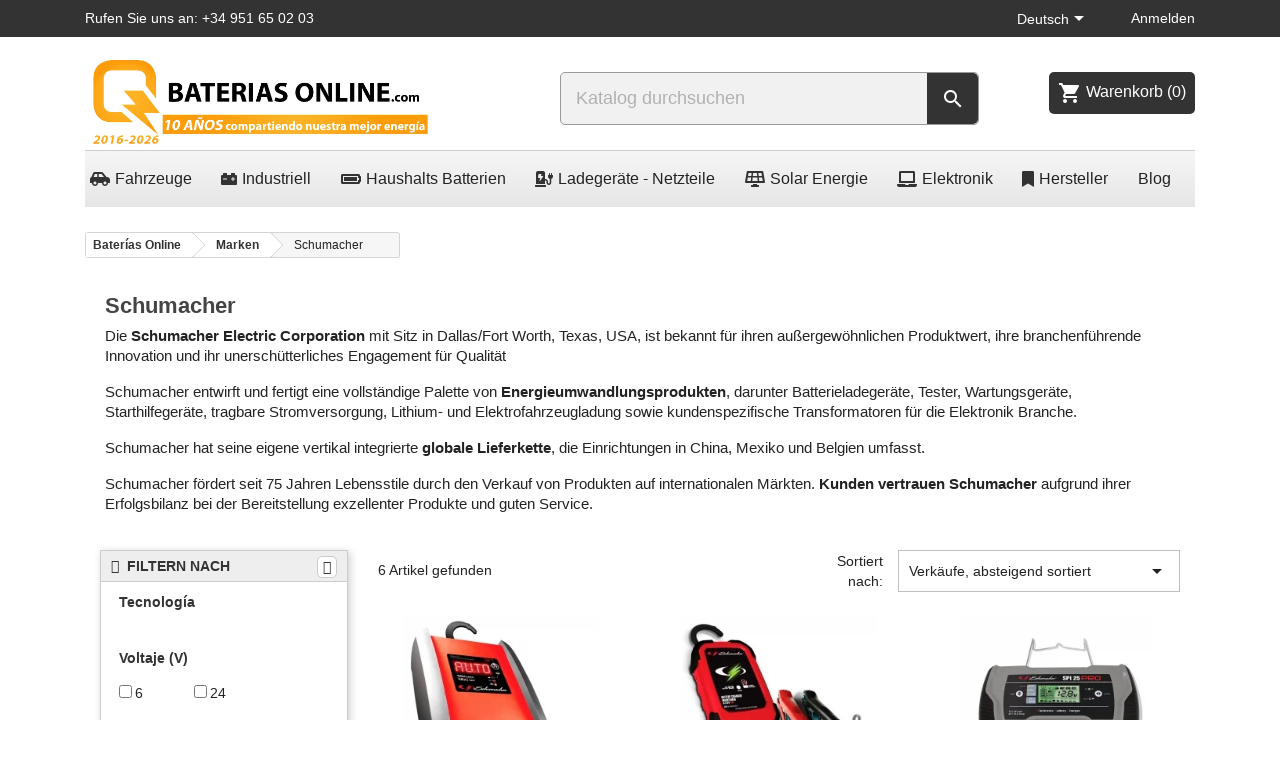

--- FILE ---
content_type: text/html; charset=utf-8
request_url: https://bateriasonline.com/de/fabricante/schumacher
body_size: 22865
content:
<!doctype html><html lang="de-DE"><head><meta charset="utf-8"><meta http-equiv="x-ua-compatible" content="ie=edge"><title>Schumacher Electric Corporation</title><meta name="description" content="Schumacher Electric Corporation ist bekannt für ihren außergewöhnlichen Produktwert, ihre branchenführende Innovation und ihr unerschütterliches Engagement für Qualität"><meta name="keywords" content=""><link rel="canonical" href="https://bateriasonline.com/de/fabricante/schumacher"><link rel="alternate" href="https://bateriasonline.com/es/fabricante/schumacher" hreflang="es"><link rel="alternate" href="https://bateriasonline.com/de/fabricante/schumacher" hreflang="de-de"><link rel="alternate" href="https://bateriasonline.com/it/fabricante/schumacher" hreflang="it-it"> <script type="application/ld+json">{
    "@context": "https://schema.org",
    "@type": "Organization",
    "name" : "Baterías Online",
    "url" : "https://bateriasonline.com/de/",
    "description": "Baterías, Pilas, SAIs, Fuentes alimentación, Cargadores, Baterías de plomo, Gel y Litio recargables. Proveedor de Confianza",
        "address": {
      "@type": "PostalAddress",
      "streetAddress": "Camino de Algarrobo, 42, Local 8",
      "postalCode": "29700",
      "addressLocality": "Vélez-Málaga",
      "addressCountry": " Spanien"
    },
            "contactPoint": {
      "@type": "ContactPoint",
      "telephone": "+34951650203",
      "contactType": "customer service"
    },
            "aggregateRating": {
      "@type": "AggregateRating",
      "ratingValue": "4.75",
      "reviewCount": "10241",
      "bestRating": "5",
      "worstRating": "1"
    },
                  "logo": {
        "@type": "ImageObject",
        "url":"https://bateriasonline.com/img/logo-1768911864.jpg"
      }
      }</script> <script type="application/ld+json">{
    "@context": "https://schema.org",
    "@type": "WebPage",
    "isPartOf": {
      "@type": "WebSite",
      "url":  "https://bateriasonline.com/de/",
      "name": "Baterías Online"
    },
    "name": "Schumacher Electric Corporation",
    "url":  "https://bateriasonline.com/de/fabricante/schumacher"
  }</script> <script type="application/ld+json">{
      "@context": "https://schema.org",
      "@type": "BreadcrumbList",
      "itemListElement": [
                  {
            "@type": "ListItem",
            "position": 1,
            "name": "Baterías Online",
            "item": "https://bateriasonline.com/de/"
          },                  {
            "@type": "ListItem",
            "position": 2,
            "name": "Marken",
            "item": "https://bateriasonline.com/de/Hersteller"
          },                  {
            "@type": "ListItem",
            "position": 3,
            "name": "Schumacher",
            "item": "https://bateriasonline.com/de/fabricante/schumacher"
          }              ]
    }</script> <script type="application/ld+json">{
    "@context": "https://schema.org",
    "@type": "ItemList",
    "itemListElement": [
          {
        "@type": "ListItem",
        "position": 1,
        "name": "Akkuladegerät Schumacher SPI1224 24V-10A 12V-15A",
        "identifier": "0026666656511",                
        "url": "https://bateriasonline.com/de/ladegerate-12v/akkuladegeraet-schumacher-spi1224-24v-15a-12v-15a.html",
        "description": "Schumacher 12V-24V Automatisches Multifunktions-Ladegerät, perfekt für AGM-, Standard-, Gel-, Calcium-, Start-Stop- und Lithium-LiFePo4-Batterien",
        "image": "https://bateriasonline.com/4180-home_default/akkuladegeraet-schumacher-spi1224-24v-15a-12v-15a.webp",
        "priceCurrency": "EUR",
        "price": "115.85",
        "availability": "https://schema.org/InStock"
      },          {
        "@type": "ListItem",
        "position": 2,
        "name": "Akkuladegerät Schumacher SPI1 6V 12V 1A",
        "identifier": "0026666653053",                
        "url": "https://bateriasonline.com/de/ladegerate-12v/akkuladegeraet-schumacher-spi1-612v-1a.html",
        "description": "Schumacher 6/12V Automatisches Multifunktions-Ladegerät, perfekt für AGM-, Standard-, Gel-, Calcium-, Start-Stop- und Lithium-LiFePo4-Batterien",
        "image": "https://bateriasonline.com/4059-home_default/akkuladegeraet-schumacher-spi1-612v-1a.webp",
        "priceCurrency": "EUR",
        "price": "34.25",
        "availability": "https://schema.org/InStock"
      },          {
        "@type": "ListItem",
        "position": 3,
        "name": "Akkuladegerät Schumacher SPI25PRO 12/24V 25A",
        "identifier": "5425038531213",                
        "url": "https://bateriasonline.com/de/ladegerate-12v/akkuladegerat-schumacher-spi25pro-12-24v-25a-ladegerate-12v.html",
        "description": "Schumacher 12 / 24V Automatisches Multifunktions-Ladegerät, perfekt für AGM-, Standard-, Gel-, Calcium-, Start-Stop- und Lithium-LiFePo4-Batterien",
        "image": "https://bateriasonline.com/3912-home_default/akkuladegerat-schumacher-spi25pro-12-24v-25a-ladegerate-12v.webp",
        "priceCurrency": "EUR",
        "price": "204.1",
        "availability": "https://schema.org/InStock"
      },          {
        "@type": "ListItem",
        "position": 4,
        "name": "Akkuladegerät Schumacher SPI10 12V 10A",
        "identifier": "0026666652667",                
        "url": "https://bateriasonline.com/de/ladegerate-12v/akkuladegeraet-schumacher-spi10-12v-10a.html",
        "description": "Schumacher 12V Automatisches Multifunktions-Ladegerät, perfekt für AGM-, Standard-, Gel-, Calcium-, Start-Stop- und Lithium-LiFePo4-Batterien",
        "image": "https://bateriasonline.com/4057-home_default/akkuladegeraet-schumacher-spi10-12v-10a.webp",
        "priceCurrency": "EUR",
        "price": "81.7",
        "availability": "https://schema.org/InStock"
      },          {
        "@type": "ListItem",
        "position": 5,
        "name": "Größer Anzeigen Ladegerät Schumacher 24V 10A",
        "identifier": "8404653003456",                
        "url": "https://bateriasonline.com/de/ladegerate-24v/grosser-anzeigen-ladegerat-schumacher-24v-10a-ladegerate-24v.html",
        "description": "Elektrische Parameter:  Eingangsspannung:&nbsp;110-240 Vac Ausgang:&nbsp;24 V DC - 10 A Technologie:&nbsp;Für Batterien AGM, GEL, Start-Stop, Li-Ion Abmessungen:&nbsp;160 x 100 ...",
        "image": "https://bateriasonline.com/1728-home_default/grosser-anzeigen-ladegerat-schumacher-24v-10a-ladegerate-24v.webp",
        "priceCurrency": "EUR",
        "price": "119",
        "availability": "https://schema.org/InStock"
      },          {
        "@type": "ListItem",
        "position": 6,
        "name": "Automatik-Ladegerät Schumacher SPI6 12V 6A",
        "identifier": "8404658000337",                
        "url": "https://bateriasonline.com/de/ladegerate-12v/automatik-ladegeraet-schumacher-spi6-12v-6a.html",
        "description": "Schumacher 12V - 6A Automatisches Multifunktions-Ladegerät, perfekt für AGM-, Standard-, Gel-, Calcium-, Start-Stop- und Lithium-LiFePo4-Batterien",
        "image": "https://bateriasonline.com/5424-home_default/automatik-ladegeraet-schumacher-spi6-12v-6a.webp",
        "priceCurrency": "EUR",
        "price": "67.4",
        "availability": "https://schema.org/InStock"
      }        ]
  }</script> <meta property="og:title" content="Schumacher Electric Corporation" /><meta property="og:description" content="Schumacher Electric Corporation ist bekannt für ihren außergewöhnlichen Produktwert, ihre branchenführende Innovation und ihr unerschütterliches Engagement für Qualität" /><meta property="og:url" content="https://bateriasonline.com/de/fabricante/schumacher" /><meta property="og:site_name" content="Baterías Online" /><meta property="og:type" content="website" /><meta name="viewport" content="width=device-width, initial-scale=1"><link rel="icon" type="image/vnd.microsoft.icon" href="https://bateriasonline.com/img/favicon.ico?1767776272"><link rel="shortcut icon" type="image/x-icon" href="https://bateriasonline.com/img/favicon.ico?1767776272"><link rel="stylesheet" href="https://bateriasonline.com/themes/classic/assets/css/theme.css" type="text/css" media="all"><link rel="stylesheet" href="https://bateriasonline.com/modules/blockreassurance/views/dist/front.css" type="text/css" media="all"><link rel="stylesheet" href="https://bateriasonline.com/modules/prestareturnmanager/views/css/admin/display_return_imformation_front_page.css" type="text/css" media="all"><link rel="stylesheet" href="https://bateriasonline.com/modules/prestawarrantymanager/views/css/admin/display_warranty_imformation_front_page.css" type="text/css" media="all"><link rel="stylesheet" href="https://cdnjs.cloudflare.com/ajax/libs/font-awesome/5.9.0/css/all.min.css" type="text/css" media="all"><link rel="stylesheet" href="https://bateriasonline.com/modules/ps_searchbar/ps_searchbar.css" type="text/css" media="all"><link rel="stylesheet" href="https://bateriasonline.com/modules/additionalproductsorder//views/css/vendor/busy-load/app.min.css" type="text/css" media="all"><link rel="stylesheet" href="https://bateriasonline.com/modules/ps_facetedsearch/views/dist/front.css" type="text/css" media="all"><link rel="stylesheet" href="https://bateriasonline.com/modules/sequra/views/css/custom.css" type="text/css" media="all"><link rel="stylesheet" href="https://bateriasonline.com/modules/prestablog/views/css/grid-and-slides-module.css" type="text/css" media="all"><link rel="stylesheet" href="https://bateriasonline.com/modules/prestablog/views/css/grid-and-slides-module-widget.css" type="text/css" media="all"><link rel="stylesheet" href="https://bateriasonline.com/modules/prestablog/views/css/custom1.css" type="text/css" media="all"><link rel="stylesheet" href="https://bateriasonline.com/modules/ets_superspeed/views/css/ets_superspeed.css" type="text/css" media="all"><link rel="stylesheet" href="https://bateriasonline.com/modules/advancedpopupcreator/views/css/advancedpopup-front.css" type="text/css" media="all"><link rel="stylesheet" href="https://bateriasonline.com/modules/advancedpopupcreator/lib/fancybox/jquery.fancybox-transitions.css" type="text/css" media="all"><link rel="stylesheet" href="https://bateriasonline.com/modules/whatsappchat/views/css/whatsapp.css" type="text/css" media="all"><link rel="stylesheet" href="https://bateriasonline.com/modules/whatsappchat/views/css/jBox.min.css" type="text/css" media="all"><link rel="stylesheet" href="https://bateriasonline.com/modules/filterproductspro/views/css/lib/nouislider/nouislider.min.css" type="text/css" media="all"><link rel="stylesheet" href="https://bateriasonline.com/modules/filterproductspro/views/css/lib/bootstrap/pts/pts-bootstrap.css" type="text/css" media="all"><link rel="stylesheet" href="https://bateriasonline.com/modules/filterproductspro/views/css/lib/font-awesome/font-awesome.css" type="text/css" media="all"><link rel="stylesheet" href="https://bateriasonline.com/modules/filterproductspro/views/css/front/filterproductspro.css" type="text/css" media="all"><link rel="stylesheet" href="https://bateriasonline.com/modules/filterproductspro/views/css/front/compatibilities.css" type="text/css" media="all"><link rel="stylesheet" href="https://bateriasonline.com/modules/filterproductspro/views/css/front/override.css" type="text/css" media="all"><link rel="stylesheet" href="https://bateriasonline.com/modules/filterproductspro/views/css/front/product.css" type="text/css" media="all"><link rel="stylesheet" href="https://bateriasonline.com/modules/redsys/views/css/redsys.css" type="text/css" media="all"><link rel="stylesheet" href="https://bateriasonline.com/modules/pm_advancedtopmenu/views/css/pm_advancedtopmenu_base.css" type="text/css" media="all"><link rel="stylesheet" href="https://bateriasonline.com/modules/pm_advancedtopmenu/views/css/pm_advancedtopmenu_product.css" type="text/css" media="all"><link rel="stylesheet" href="https://bateriasonline.com/modules/pm_advancedtopmenu/views/css/pm_advancedtopmenu_global-1.css" type="text/css" media="all"><link rel="stylesheet" href="https://bateriasonline.com/modules/pm_advancedtopmenu/views/css/pm_advancedtopmenu_advanced-1.css" type="text/css" media="all"><link rel="stylesheet" href="https://bateriasonline.com/modules/pm_advancedtopmenu/views/css/pm_advancedtopmenu-1.css" type="text/css" media="all"><link rel="stylesheet" href="https://bateriasonline.com/modules/ambjolisearch/views/css/jolisearch-common.css" type="text/css" media="all"><link rel="stylesheet" href="https://bateriasonline.com/modules/ambjolisearch/views/css/jolisearch-finder.css" type="text/css" media="all"><link rel="stylesheet" href="https://bateriasonline.com/modules/codfee/views/css/codfee_1.6.css" type="text/css" media="all"><link rel="stylesheet" href="https://bateriasonline.com/modules/revwsslider//css/flickity.min.css" type="text/css" media="all"><link rel="stylesheet" href="https://bateriasonline.com/modules/revwsslider//css/revwsslider.css" type="text/css" media="all"><link rel="stylesheet" href="https://bateriasonline.com/modules/customhomeproducts//css/homecategories.css" type="text/css" media="all"><link rel="stylesheet" href="https://bateriasonline.com/modules/customhomeproducts//css/slick.css" type="text/css" media="all"><link rel="stylesheet" href="https://bateriasonline.com/js/jquery/ui/themes/base/minified/jquery-ui.min.css" type="text/css" media="all"><link rel="stylesheet" href="https://bateriasonline.com/js/jquery/ui/themes/base/minified/jquery.ui.theme.min.css" type="text/css" media="all"><link rel="stylesheet" href="https://bateriasonline.com/js/jquery/plugins/fancybox/jquery.fancybox.css" type="text/css" media="all"><link rel="stylesheet" href="https://bateriasonline.com/modules/ps_imageslider/css/homeslider.css" type="text/css" media="all"><link rel="stylesheet" href="https://bateriasonline.com/themes/classic/assets/css/custom.css" type="text/css" media="all"><link rel="stylesheet" href="https://bateriasonline.com/modules/revws/views/css/revws-00c52c776bd0634c8d966aaa480496c2.css" type="text/css" media="all"><link rel="stylesheet" href="https://bateriasonline.com/modules/revws/views/css/themes/classic.css" type="text/css" media="all"> <script type="text/javascript">var FilterProductsPro = {"CONFIGS":{"FPP_VERSION":"4.2.5","FPP_COLUMN_NAME":"#main","FPP_SEARCH_RESULTS_APAGE":false,"FPP_SHOW_TOTAL_PRODUCTS_OPTION":false,"FPP_ORDER_BY_TOTAL_PRODUCTS":false,"FPP_FILTER_SEARCH_BOX":false,"FPP_SHOW_FILTER_IN_URL":false,"FPP_SHOW_FILTER":false,"FPP_OVERRIDE_CSS":false,"FPP_OVERRIDE_JS":false,"FPP_ENABLE_DEBUG":false,"FPP_IP_DEBUG":"","FPP_SEARCHER_STICKY":true,"FPP_INFINITE_SCROLL":false,"FPP_THEME_COMPATIBILITY":false,"FPP_SHOW_TREE_FILTER_CATEGORY":false,"FPP_ENABLE_COOKIES":false,"FPP_COOKIE_TIMESTAMP":"1769156330.3595","FPP_FORCE_INDEXATION":true,"FPP_SHOW_SUBCATEGORY_PRODUCTS":"0","FPP_DISCOUNT_BY_COUNTRY":"0","FPP_DISCOUNT_BY_GROUP":"0","FPP_SHOW_FLOAT_BUTTON_MOBILE":"0","FPP_DISABLE_FLOAT_BUTTON_MOBILE_HOME":"1","FPP_THEME_TITLE_BACKGROUND_COLOR":"","FPP_THEME_TITLE_TEXT_COLOR":"","FPP_THEME_TITLE_ICON_COLOR":"","FPP_THEME_SELECTED_OPTION_BACKGROUND_COLOR":"","FPP_THEME_SELECTED_OPTION_BORDER_COLOR":"","FPP_THEME_SELECTED_OPTION_TEXT_COLOR":"","FPP_THEME_SEARCHER_BACKGROUND_COLOR":"","FPP_THEME_FILTER_NAME_COLOR":"","FPP_THEME_OPTION_CHECK_RADIO_TEXT_COLOR":"","FPP_THEME_BUTTON_SEARCH_BORDER_COLOR":"","FPP_THEME_BUTTON_SEARCH_BACKGROUND_COLOR":"","FPP_THEME_BUTTON_SEARCH_TEXT_COLOR":"","FPP_THEME_ICON_MOBILE_BACKGROUND_COLOR":"","FPP_THEME_ICON_MOBILE_COLOR":"","FPP_THEME_FONT_FAMILY":"","FPP_THEME_FONT_SIZE":"","FPP_THEME_FONT_WEIGHT":"","FPP_SECTIONS_REMOVE":"#home-page-tabs,#homepage-slider,#htmlcontent_top,#subcategories,#editorial_block_center,.slogan,.cat-name,.iosSlider_tb20,.advanced_banner_container,.rev_slider_wrapper,.content-top .container","FPP_RM":false},"GLOBALS_VARS_JS":{"control_types":{"list":1,"radio":2,"check":3,"input":4,"slider":5},"filter_types":{"custom":{"type":6,"class":"label label-primary","title":"Benutzerdefiniert"},"category":{"type":1,"class":"label label-success","title":"Kategorie"},"supplier":{"type":3,"class":"label label-info","title":"Lieferant"},"manufacturer":{"type":2,"class":"label label-warning","title":"Manufacturer"},"attribute":{"type":5,"class":"label label-brown ","title":"Variante"},"feature":{"type":4,"class":"label label-danger","title":"Feature"},"price":{"type":7,"class":"label label-default","title":"Price"},"input":{"type":8,"class":"label label-default","title":"Text input"},"stock":{"type":9,"class":"label label-default","title":"Stock"},"condition":{"type":10,"class":"label label-default","title":"Condition"}}},"Msg":{"no_options_lang":"No options available","choose_lang":"Choose..","choose_searcher":"Choose a searcher"},"current_controller":"manufacturer","page_name":"manufacturer","id_current_controller":"58","query":"","tag":"","theme_name":"classic","fpp_static_token":"3d5dbf50d7c3c960bc08dcfe6c726943","actions_filterproductspro":"https:\/\/bateriasonline.com\/de\/module\/filterproductspro\/actions?ajax=1","search_filterproductspro":"https:\/\/bateriasonline.com\/de\/module\/filterproductspro\/search?ajax=1","currencySign":"\u20ac","currencyFormat":null,"currencyBlank":1,"control_types":{"LIST":1,"RADIO":2,"CHECK":3,"INPUT":4,"SLIDER":5},"instant_search":{"9":"1"}};
        var adtm_activeLink = {"id":58,"type":"brands"};
        var adtm_isToggleMode = false;
        var adtm_menuHamburgerSelector = "#menu-icon, .menu-icon";
        var adtm_stickyOnMobile = false;
        var btGapTag = {"tagContent":{"tracking_type":{"label":"tracking_type","value":"other"},"coupon_name":{"label":"coupon","value":"no_coupon"},"value":{"label":"value","value":null}},"js":{"elementCategoryProduct":"","elementShipping":"","elementPayment":"","elementlogin":"","elementsignup":"","elementWishCat":"","elementWishProd":""},"gaId":"G-YXCT7EG7S1","gaEnable":"1","gaEnhancedConversion":"1","ajaxUrl":"https:\/\/bateriasonline.com\/de\/module\/ganalyticspro\/ajax","token":"d83989e004a9e8e25d35add0b60da58b","bRefund":false,"bPartialRefund":false,"bUseConsent":"1","bforceTag":"","bUseAxeption":"0","bConsentHtmlElement":".lgcookieslaw-accept-button","bConsentHtmlElementSecond":".lgcookieslaw-customize-cookies-link","iConsentConsentLvl":0,"referer":null,"acbIsInstalled":true,"tagCurrency":"EUR","gaUserId":0};
        var jolisearch = {"amb_joli_search_action":"https:\/\/bateriasonline.com\/de\/jolisearch","amb_joli_search_link":"https:\/\/bateriasonline.com\/de\/jolisearch","amb_joli_search_controller":"jolisearch","blocksearch_type":"top","show_cat_desc":0,"ga_acc":0,"id_lang":9,"url_rewriting":1,"use_autocomplete":2,"minwordlen":2,"l_products":"Products","l_manufacturers":"Manufacturers","l_suppliers":"Suppliers","l_categories":"Kategorien","l_no_results_found":"No results found","l_more_results":"More results \u00bb","ENT_QUOTES":3,"search_ssl":true,"self":"\/var\/www\/vhosts\/bateriasonline.com\/httpdocs\/modules\/ambjolisearch","position":{"my":"right top","at":"right bottom","collision":"flipfit none"},"classes":"ps17","display_manufacturer":"","display_supplier":true,"display_category":"","theme":"finder"};
        var prestashop = {"cart":{"products":[],"totals":{"total":{"type":"total","label":"Gesamt","amount":0,"value":"0,00\u00a0\u20ac"},"total_including_tax":{"type":"total","label":"Gesamt (inkl. MwSt.)","amount":0,"value":"0,00\u00a0\u20ac"},"total_excluding_tax":{"type":"total","label":"Gesamtpreis o. MwSt.","amount":0,"value":"0,00\u00a0\u20ac"}},"subtotals":{"products":{"type":"products","label":"Zwischensumme","amount":0,"value":"0,00\u00a0\u20ac"},"discounts":null,"shipping":{"type":"shipping","label":"Versand","amount":0,"value":""},"tax":{"type":"tax","label":"enthaltene MwSt.","amount":0,"value":"0,00\u00a0\u20ac"}},"products_count":0,"summary_string":"0 Artikel","vouchers":{"allowed":1,"added":[]},"discounts":[],"minimalPurchase":0,"minimalPurchaseRequired":""},"currency":{"id":1,"name":"Euro","iso_code":"EUR","iso_code_num":"978","sign":"\u20ac"},"customer":{"lastname":null,"firstname":null,"email":null,"birthday":null,"newsletter":null,"newsletter_date_add":null,"optin":null,"website":null,"company":null,"siret":null,"ape":null,"is_logged":false,"gender":{"type":null,"name":null},"addresses":[]},"language":{"name":"Deutsch (German)","iso_code":"de","locale":"de-DE","language_code":"de-de","is_rtl":"0","date_format_lite":"d.m.Y","date_format_full":"d.m.Y H:i:s","id":9},"page":{"title":"","canonical":"https:\/\/bateriasonline.com\/de\/fabricante\/schumacher","meta":{"title":"Schumacher Electric Corporation","description":"Schumacher Electric Corporation ist bekannt f\u00fcr ihren au\u00dfergew\u00f6hnlichen Produktwert, ihre branchenf\u00fchrende Innovation und ihr unersch\u00fctterliches Engagement f\u00fcr Qualit\u00e4t","keywords":"","robots":"index"},"page_name":"manufacturer","body_classes":{"lang-de":true,"lang-rtl":false,"country-ES":true,"currency-EUR":true,"layout-left-column":true,"page-manufacturer":true,"tax-display-enabled":true},"admin_notifications":[]},"shop":{"name":"Bater\u00edas Online","logo":"https:\/\/bateriasonline.com\/img\/logo-1768911864.jpg","stores_icon":"https:\/\/bateriasonline.com\/img\/logo_stores.png","favicon":"https:\/\/bateriasonline.com\/img\/favicon.ico"},"urls":{"base_url":"https:\/\/bateriasonline.com\/","current_url":"https:\/\/bateriasonline.com\/de\/fabricante\/schumacher","shop_domain_url":"https:\/\/bateriasonline.com","img_ps_url":"https:\/\/bateriasonline.com\/img\/","img_cat_url":"https:\/\/bateriasonline.com\/img\/c\/","img_lang_url":"https:\/\/bateriasonline.com\/img\/l\/","img_prod_url":"https:\/\/bateriasonline.com\/img\/p\/","img_manu_url":"https:\/\/bateriasonline.com\/img\/m\/","img_sup_url":"https:\/\/bateriasonline.com\/img\/su\/","img_ship_url":"https:\/\/bateriasonline.com\/img\/s\/","img_store_url":"https:\/\/bateriasonline.com\/img\/st\/","img_col_url":"https:\/\/bateriasonline.com\/img\/co\/","img_url":"https:\/\/bateriasonline.com\/themes\/classic\/assets\/img\/","css_url":"https:\/\/bateriasonline.com\/themes\/classic\/assets\/css\/","js_url":"https:\/\/bateriasonline.com\/themes\/classic\/assets\/js\/","pic_url":"https:\/\/bateriasonline.com\/upload\/","pages":{"address":"https:\/\/bateriasonline.com\/de\/adresse","addresses":"https:\/\/bateriasonline.com\/de\/adressen","authentication":"https:\/\/bateriasonline.com\/de\/autenticacion","cart":"https:\/\/bateriasonline.com\/de\/ihr-warenkorb-enthalt-","category":"https:\/\/bateriasonline.com\/de\/index.php?controller=category","cms":"https:\/\/bateriasonline.com\/de\/index.php?controller=cms","contact":"https:\/\/bateriasonline.com\/de\/kontaktieren-sie-uns","discount":"https:\/\/bateriasonline.com\/de\/Rabatt","guest_tracking":"https:\/\/bateriasonline.com\/de\/Bestellstatus","history":"https:\/\/bateriasonline.com\/de\/Auftragshistorie","identity":"https:\/\/bateriasonline.com\/de\/identidad","index":"https:\/\/bateriasonline.com\/de\/","my_account":"https:\/\/bateriasonline.com\/de\/mein-konto","order_confirmation":"https:\/\/bateriasonline.com\/de\/auftragsbestatigung","order_detail":"https:\/\/bateriasonline.com\/de\/index.php?controller=order-detail","order_follow":"https:\/\/bateriasonline.com\/de\/rucksendung-von-waren","order":"https:\/\/bateriasonline.com\/de\/Warenkorb","order_return":"https:\/\/bateriasonline.com\/de\/index.php?controller=order-return","order_slip":"https:\/\/bateriasonline.com\/de\/Gutscheine","pagenotfound":"https:\/\/bateriasonline.com\/de\/fehler-404","password":"https:\/\/bateriasonline.com\/de\/passwort-vergessen","pdf_invoice":"https:\/\/bateriasonline.com\/de\/index.php?controller=pdf-invoice","pdf_order_return":"https:\/\/bateriasonline.com\/de\/index.php?controller=pdf-order-return","pdf_order_slip":"https:\/\/bateriasonline.com\/de\/index.php?controller=pdf-order-slip","prices_drop":"https:\/\/bateriasonline.com\/de\/Angebote","product":"https:\/\/bateriasonline.com\/de\/index.php?controller=product","search":"https:\/\/bateriasonline.com\/de\/buscar","sitemap":"https:\/\/bateriasonline.com\/de\/sitemap-sitemap","stores":"https:\/\/bateriasonline.com\/de\/shops","supplier":"https:\/\/bateriasonline.com\/de\/Lieferanten","register":"https:\/\/bateriasonline.com\/de\/autenticacion?create_account=1","order_login":"https:\/\/bateriasonline.com\/de\/Warenkorb?login=1"},"alternative_langs":{"es":"https:\/\/bateriasonline.com\/es\/fabricante\/schumacher","de-de":"https:\/\/bateriasonline.com\/de\/fabricante\/schumacher","it-it":"https:\/\/bateriasonline.com\/it\/fabricante\/schumacher"},"theme_assets":"\/themes\/classic\/assets\/","actions":{"logout":"https:\/\/bateriasonline.com\/de\/?mylogout="},"no_picture_image":{"bySize":{"small_default":{"url":"https:\/\/bateriasonline.com\/img\/p\/de-default-small_default.jpg","width":98,"height":98},"cart_default":{"url":"https:\/\/bateriasonline.com\/img\/p\/de-default-cart_default.jpg","width":125,"height":125},"home_default":{"url":"https:\/\/bateriasonline.com\/img\/p\/de-default-home_default.jpg","width":250,"height":250},"medium_default":{"url":"https:\/\/bateriasonline.com\/img\/p\/de-default-medium_default.jpg","width":445,"height":445},"large_default":{"url":"https:\/\/bateriasonline.com\/img\/p\/de-default-large_default.jpg","width":800,"height":800}},"small":{"url":"https:\/\/bateriasonline.com\/img\/p\/de-default-small_default.jpg","width":98,"height":98},"medium":{"url":"https:\/\/bateriasonline.com\/img\/p\/de-default-home_default.jpg","width":250,"height":250},"large":{"url":"https:\/\/bateriasonline.com\/img\/p\/de-default-large_default.jpg","width":800,"height":800},"legend":""}},"configuration":{"display_taxes_label":true,"display_prices_tax_incl":true,"is_catalog":false,"show_prices":true,"opt_in":{"partner":true},"quantity_discount":{"type":"discount","label":"Rabatt auf St\u00fcckzahl"},"voucher_enabled":1,"return_enabled":0},"field_required":[],"breadcrumb":{"links":[{"title":"Bater\u00edas Online","url":"https:\/\/bateriasonline.com\/de\/"},{"title":"Marken","url":"https:\/\/bateriasonline.com\/de\/Hersteller"},{"title":"Schumacher","url":"https:\/\/bateriasonline.com\/de\/fabricante\/schumacher"}],"count":3},"link":{"protocol_link":"https:\/\/","protocol_content":"https:\/\/"},"time":1769177757,"static_token":"d83989e004a9e8e25d35add0b60da58b","token":"ceb602f643da47c462ceb08c9b707f49","debug":false};
        var priceDisplayPrecision = 2;
        var psemailsubscription_subscription = "https:\/\/bateriasonline.com\/de\/module\/ps_emailsubscription\/subscription";
        var psr_icon_color = "#F19D76";
        var ssIsCeInstalled = false;</script> <link rel="preconnect dns-prefetch" href="https://www.googletagmanager.com"><link rel="preconnect dns-prefetch" href="https://www.google-analytics.com"><link rel="preconnect dns-prefetch" href="https://cdnjs.cloudflare.com"><link rel="preconnect dns-prefetch" href="https://v2.zopim.com"> <script>var SequraConfigParams = {
        merchant: "bateriasonline",
        assetKey: "v7GvhmabbQ",
        products: [],
        scriptUri: "https://live.sequracdn.com/assets/sequra-checkout.min.js",
        decimalSeparator: ',',
        thousandSeparator: '.',
        locale: 'de',
        currency: 'EUR'
    };

            SequraConfigParams.products.push("pp3");
    
    
    (function(i, s, o, g, r, a, m) {
        i['SequraConfiguration'] = g;
        i['SequraOnLoad'] = [];
        i[r] = {};
        i[r][a] = function(callback) { i['SequraOnLoad'].push(callback); };
        (a = s.createElement(o)), (m = s.getElementsByTagName(o)[0]);
        a.async = 1;
        a.src = g.scriptUri;
        m.parentNode.insertBefore(a, m);
    })(window, document, 'script', SequraConfigParams, 'Sequra', 'onLoad');
    

    var SequraWidgetFacade = {
        widgets: [
                ],
        miniWidgets: [
                ],
        
        ...SequraConfigParams,
        mutationObserver: null,
        forcePriceSelector: true,
        presets: {
            L: '{"alignment":"left"}',
            R: '{"alignment":"right"}',
            legacy: '{"type":"legacy"}',
            legacyL: '{"type":"legacy","alignment":"left"}',
            legacyR: '{"type":"legacy","alignment":"right"}',
            minimal: '{"type":"text","branding":"none","size":"S","starting-text":"as-low-as"}',
            minimalL: '{"type":"text","branding":"none","size":"S","starting-text":"as-low-as","alignment":"left"}',
            minimalR: '{"type":"text","branding":"none","size":"S","starting-text":"as-low-as","alignment":"right"}'
        },

        init: function () {
            // Remove duplicated objects from this.widgets.
            const uniqueWidgets = [];
            this.widgets.forEach(widget => {
                Object.keys(widget).forEach(key => {
                    if (typeof widget[key] === 'string') {
                        widget[key] = this.decodeEntities(widget[key]);
                    }
                });

                if (!uniqueWidgets.some(w => w.price_src === widget.price_src && w.dest === widget.dest && w.product === widget.product && w.theme === widget.theme && w.reverse === widget.reverse && w.campaign === widget.campaign)) {
                    uniqueWidgets.push(widget);
                }
            });
            this.widgets = uniqueWidgets;
        },
        getText: function(selector) {
            return selector && document.querySelector(selector) ? document.querySelector(selector).textContent :
                "0";
        },
        nodeToCents: function(node) {
            return this.textToCents(node ? node.textContent : "0");
        },
        selectorToCents: function(selector) {
            return this.textToCents(this.getText(selector));
        },
        decodeEntities: function(encodedString) {
            if (!encodedString.match(/&(nbsp|amp|quot|lt|gt|#\d+|#x[0-9A-Fa-f]+);/g)) {
                return encodedString;
            }
            const elem = document.createElement('div');
            elem.innerHTML = encodedString;
            return elem.textContent;
        },
        textToCents: function(text) {
            const thousandSeparator = this.decodeEntities(this.thousandSeparator);
            const decimalSeparator = this.decodeEntities(this.decimalSeparator);

            text = text.replace(/^\D*/, '').replace(/\D*$/, '');
            if (text.indexOf(decimalSeparator) < 0) {
                text += decimalSeparator + '00';
            }
            return this.floatToCents(
                parseFloat(
                    text
                    .replace(thousandSeparator, '')
                    .replace(decimalSeparator, '.')
                )
            );
        },
        floatToCents: function(value) {
            return parseInt(value.toFixed(2).replace('.', ''), 10);
        },
        refreshComponents: function() {
            Sequra.onLoad(
                function() {
                    Sequra.refreshComponents();
                }
            );
        },
        getPriceSelector: function (widget) {
            // In PrestaShop the price is always shown in the same selector, regardless of the product type.
            return widget.priceSel;
        },

        /**
         * Search for child elements in the parentElem that are targets of the widget
         * @param {object} parentElem DOM element that may contains the widget's targets
        * @param {object} widget  Widget object
        * @param {string} observedAt Unique identifier to avoid fetch the same element multiple times
        * @returns {array} Array of objects containing the target elements and a reference to the widget
        */
        getWidgetTargets: function (parentElem, widget, observedAt) {
            const targets = [];
            if (widget.dest) {
                const children = parentElem.querySelectorAll(widget.dest);
                const productObservedAttr = 'data-sequra-observed-' + widget.product;
                for (const child of children) {
                    if (child.getAttribute(productObservedAttr) == observedAt) {
                        continue;// skip elements that are already observed in this mutation.
                    }
                    child.setAttribute(productObservedAttr, observedAt);
                    targets.push({ elem: child, widget });
                }
            }
            return targets;
        },

        /**
         * Search for child elements in the parentElem that are targets of the widget
         * @param {object} widget  Widget object
        * @returns {array} Array of objects containing the target elements and a reference to the widget
        */
        getMiniWidgetTargets: function (widget) {
            const targets = [];
            if (widget.dest) {
                const children = document.querySelectorAll(widget.dest);
                const prices = document.querySelectorAll(widget.priceSel);
                const priceObservedAttr = 'data-sequra-observed-price-' + widget.product;

                for (let i = 0; i < children.length; i++) {
                    const child = children[i];

                    const priceElem = 'undefined' !== typeof prices[i] ? prices[i] : null;
                    const priceValue = priceElem ? this.nodeToCents(priceElem) : null;

                    if (null === priceValue || child.getAttribute(priceObservedAttr) == priceValue) {
                        continue;
                    }
                    child.setAttribute(priceObservedAttr, priceValue);
                    targets.push({ elem: child, priceElem, widget });
                }
            }
            return targets;
        },

        /**
        * Get an unique identifier to avoid fetch the same element multiple times
        * @returns {number} The current timestamp
        */
        getObservedAt: () => Date.now(),

        removeWidgetsOnPage: function () {
            if (this.mutationObserver) {
                this.mutationObserver.disconnect();
            }
            document.querySelectorAll('.sequra-promotion-widget').forEach(widget => widget.remove());
            if (this.mutationObserver) {
                this.mutationObserver.observe(document, { childList: true, subtree: true });
            }
        },

        /**
         * Draw the missing or outdated widgets in the page.
         */
        refreshWidgets: function () {
            const targets = [];
            for (const widget of this.widgets) {
                const widgetTargets = this.getWidgetTargets(document, widget, this.getObservedAt());
                targets.push(...widgetTargets);
            }
            for (const miniWidget of this.miniWidgets) {
                const widgetTargets = this.getMiniWidgetTargets(miniWidget);
                targets.push(...widgetTargets);
            }

            targets.forEach(target => {
                const { elem, widget } = target;
                this.isMiniWidget(widget) ? this.drawMiniWidgetOnElement(widget, elem, target.priceElem) : this.drawWidgetOnElement(widget, elem);
            });
        },

        /**
         * Paint the widgets in the page and observe the DOM to refresh the widgets when the page changes.
         * @param {boolean} forcePriceSelector If true, the price selector will be forced to the simple product price selector.
        */
        drawWidgetsOnPage: function (forcePriceSelector = true) {
            if (!this.widgets.length && !this.miniWidgets.length) {
                return;
            }

            if (this.mutationObserver) {
                this.mutationObserver.disconnect();
            }

            this.forcePriceSelector = forcePriceSelector;

            this.refreshWidgets();

            // Then, observe the DOM to refresh the widgets when the page changes.
            this.mutationObserver = new MutationObserver((mutations) => {
                this.mutationObserver.disconnect();// disable the observer to avoid multiple calls to the same function.
                for (const mutation of mutations) {
                    if (['childList', 'subtree', 'characterData'].includes(mutation.type)) {
                        this.refreshWidgets();
                        break;
                    }
                }
                this.mutationObserver.observe(document, { childList: true, subtree: true, characterData: true }); // enable the observer again.
            });

            this.mutationObserver.observe(document, { childList: true, subtree: true, characterData: true });
        },

        isMiniWidget: function (widget) {
            return this.miniWidgets.indexOf(widget) !== -1;
        },

        isAmountInAllowedRange: function (widget, cents) {
            if ('undefined' !== typeof widget.minAmount && widget.minAmount && cents < widget.minAmount) {
                return false;
            }
            if ('undefined' !== typeof widget.maxAmount && widget.maxAmount && widget.maxAmount < cents) {
                return false;
            }
            return true;
        },

        drawMiniWidgetOnElement: function (widget, element, priceElem) {
            if (!priceElem) {
                const priceSrc = this.getPriceSelector(widget);
                priceElem = document.querySelector(priceSrc);
                if (!priceElem) {
                    console.error(priceSrc + ' is not a valid css selector to read the price from, for seQura mini-widget.');
                    return;
                }
            }
            const cents = this.nodeToCents(priceElem);

            const className = 'sequra-educational-popup';
            const modifierClassName = className + '--' + widget.product;

            const oldWidget = element.parentNode.querySelector('.' + className + '.' + modifierClassName);
            if (oldWidget) {
                if (cents == oldWidget.getAttribute('data-amount')) {
                    return; // no need to update the widget, the price is the same.
                }

                oldWidget.remove();// remove the old widget to draw a new one.
            }

            if (!this.isAmountInAllowedRange(widget, cents)) {
                return;
            }

            const widgetNode = document.createElement('small');
            widgetNode.className = className + ' ' + modifierClassName;
            widgetNode.setAttribute('data-amount', cents);
            widgetNode.setAttribute('data-product', widget.product);

            const creditAgreements = Sequra.computeCreditAgreements({ amount: cents, product: widget.product })[widget.product];
            let creditAgreement = null
            do {
                creditAgreement = creditAgreements.pop();
            } while (cents < creditAgreement.min_amount.value && creditAgreements.length > 1);
            if (cents < creditAgreement.min_amount.value && !widget.messageBelowLimit) {
                return;
            }

            if (cents >= creditAgreement.min_amount.value) {
                widgetNode.innerText = widget.message.replace('%s', creditAgreement.instalment_total.string);
            } else {
                if (!widget.messageBelowLimit) {
                    return;
                }
                widgetNode.innerText = widget.messageBelowLimit.replace('%s', creditAgreement.min_amount.string);
            }

            if (element.nextSibling) {//Insert after
                element.parentNode.insertBefore(widgetNode, element.nextSibling);
                this.refreshComponents();
            } else {
                element.parentNode.appendChild(widgetNode);
            }

        },

        drawWidgetOnElement: function (widget, element) {
            const priceSrc = this.getPriceSelector(widget);
            const priceElem = document.querySelector(priceSrc);
            if (!priceElem) {
                console.error(priceSrc + ' is not a valid css selector to read the price from, for seQura widget.');
                return;
            }
            const cents = this.nodeToCents(priceElem);

            const className = 'sequra-promotion-widget';
            const modifierClassName = className + '--' + widget.product;

            const oldWidget = element.parentNode.querySelector('.' + className + '.' + modifierClassName);
            if (oldWidget) {
                if (cents == oldWidget.getAttribute('data-amount')) {
                    return; // no need to update the widget, the price is the same.
                }

                oldWidget.remove();// remove the old widget to draw a new one.
            }

            if (!this.isAmountInAllowedRange(widget, cents)) {
                return;
            }

            const promoWidgetNode = document.createElement('div');
            promoWidgetNode.className = className + ' ' + modifierClassName;
            promoWidgetNode.setAttribute('data-amount', cents);
            promoWidgetNode.setAttribute('data-product', widget.product);

            const theme = this.presets[widget.theme] ? this.presets[widget.theme] : widget.theme;
            try {
                const attributes = JSON.parse(theme);
                for (let key in attributes) {
                    promoWidgetNode.setAttribute('data-' + key, "" + attributes[key]);
                }
            } catch (e) {
                promoWidgetNode.setAttribute('data-type', 'text');
            }

            if (widget.campaign) {
                promoWidgetNode.setAttribute('data-campaign', widget.campaign);
            }
            if (widget.registrationAmount) {
                promoWidgetNode.setAttribute('data-registration-amount', widget.registrationAmount);
            }

            if (element.nextSibling) {
                element.parentNode.insertBefore(promoWidgetNode, element.nextSibling);
                this.refreshComponents();
            } else {
                element.parentNode.appendChild(promoWidgetNode);
            }
        }
    };
    
    document.addEventListener('DOMContentLoaded', () => {
        SequraWidgetFacade.init()
        Sequra.onLoad(() => {
            SequraWidgetFacade.drawWidgetsOnPage();

            if(typeof prestashop != 'undefined' && !!prestashop.on) {
                const drawWidgetsAfterTimeout = function(){
                    setTimeout(function(){
                        SequraWidgetFacade.drawWidgetsOnPage();
                    }, 500);
                };

                prestashop.on('updateFacets', drawWidgetsAfterTimeout);
                prestashop.on('updateCart', drawWidgetsAfterTimeout);
            }
        });
    });</script><script type="text/javascript">var sp_link_base ='https://bateriasonline.com';</script> <script type="text/javascript">function renderDataAjax(jsonData)
{
    for (var key in jsonData) {
	    if(key=='java_script')
        {
            $('body').append(jsonData[key]);
        }
        else
            if($('#ets_speed_dy_'+key).length)
            {
                if($('#ets_speed_dy_'+key+' #layer_cart').length)
                {
                    $('#ets_speed_dy_'+key).before($('#ets_speed_dy_'+key+' #layer_cart').clone());
                    $('#ets_speed_dy_'+key+' #layer_cart').remove();
                    $('#layer_cart').before('<div class="layer_cart_overlay"></div>');
                }
                $('#ets_speed_dy_'+key).replaceWith(jsonData[key]);  
            }
              
    }
    if($('#header .shopping_cart').length && $('#header .cart_block').length)
    {
        var shopping_cart = new HoverWatcher('#header .shopping_cart');
        var cart_block = new HoverWatcher('#header .cart_block');
        $("#header .shopping_cart a:first").hover(
    		function(){
    			if (ajaxCart.nb_total_products > 0 || parseInt($('.ajax_cart_quantity').html()) > 0)
    				$("#header .cart_block").stop(true, true).slideDown(450);
    		},
    		function(){
    			setTimeout(function(){
    				if (!shopping_cart.isHoveringOver() && !cart_block.isHoveringOver())
    					$("#header .cart_block").stop(true, true).slideUp(450);
    			}, 200);
    		}
    	);
    }
    if(typeof jsonData.custom_js!== undefined && jsonData.custom_js)
        $('head').append('<script src="'+sp_link_base+'/modules/ets_superspeed/views/js/script_custom.js">');
}</script> <style>.layered_filter_ul .radio,.layered_filter_ul .checkbox {
    display: inline-block;
}
.ets_speed_dynamic_hook .cart-products-count{
    display:none!important;
}
.ets_speed_dynamic_hook .ajax_cart_quantity ,.ets_speed_dynamic_hook .ajax_cart_product_txt,.ets_speed_dynamic_hook .ajax_cart_product_txt_s{
    display:none!important;
}
.ets_speed_dynamic_hook .shopping_cart > a:first-child:after {
    display:none!important;
}</style><script type="text/javascript" style="display: none">//Common vars
    var apc_link = "https://bateriasonline.com/de/module/advancedpopupcreator/popup";
    var apc_token = "d83989e004a9e8e25d35add0b60da58b";
    var apc_product = "0";
    var apc_category = "0";
    var apc_supplier = "0";
    var apc_manufacturer = "58";
    var apc_cms = "";
    var apc_controller = "manufacturer";</script> <script async src="https://www.googletagmanager.com/gtag/js?id=G-YXCT7EG7S1"></script> <style type="text/css">#main {
        position: relative;
    }</style><style></style><script type="text/javascript">var staticurl = "static-eu.oct8ne.com/api/v2/oct8ne.js";
    var oct8ne = document.createElement("script");
    oct8ne.type = "text/javascript";
    oct8ne.src =
            (document.location.protocol == "https:" ? "https://" : "http://")
            + staticurl
            + '?' + (Math.round(new Date().getTime() / 86400000));
    oct8ne.async = true;
    oct8ne.license = "C5BB9D736035511FECAA9778DCA69045";
    oct8ne.server = "backoffice-eu.oct8ne.com/";
    oct8ne.baseUrl = "//bateriasonline.com";
    oct8ne.checkoutUrl = "//bateriasonline.com/de/Warenkorb";
    oct8ne.loginUrl = "//bateriasonline.com/de/autenticacion";
    oct8ne.checkoutSuccessUrl = "//bateriasonline.com/de/auftragsbestatigung";
    oct8ne.locale = "de-DE";
    oct8ne.currencyCode = "EUR";	
    oct8ne.platform = "prestashop";	
    oct8ne.apiVersion = "2.5";	
    oct8ne.onProductAddedToCart = function(productId) {
        if (typeof ajaxCart != 'undefined'){
            ajaxCart.refresh();
        }
    };

 

    insertOct8ne();
  
    function insertOct8ne() {
        if (!window.oct8neScriptInserted) {
            var s = document.getElementsByTagName("script")[0];
            s.parentNode.insertBefore(oct8ne, s);
            window.oct8neScriptInserted = true;
        }
    }</script> <style>/**
 * TEMPLATE CLASSIC CSS
 */

#lineven-additionalproductsorder .classic {margin-top: 10px; }
#lineven-additionalproductsorder .classic .clear { clear: both; }
#lineven-additionalproductsorder .classic ul { clear:both; list-style-type:none; }
#lineven-additionalproductsorder .classic .header_title { }
#lineven-additionalproductsorder .classic .header_hr { margin-bottom: 10px; }
#lineven-additionalproductsorder .classic h3 { }
#lineven-additionalproductsorder .classic ul li { padding:0 15px; font-weight:bold; line-height:18px; text-transform:uppercase; margin-top: 6px; }
#lineven-additionalproductsorder .classic ul li .product_image { float:left; margin-right: 5px; }
#lineven-additionalproductsorder .classic ul li img { margin:0 6px; border:1px solid #D0D1D5; }
#lineven-additionalproductsorder .classic ul li .container_description { float: left; }
#lineven-additionalproductsorder .classic ul li .container_description .product_name { font-size:1em; font-weight: bold; }
#lineven-additionalproductsorder .classic ul li .container_description .product_name a { color:#595A5E; text-decoration: none; }
#lineven-additionalproductsorder .classic ul li .container_description .product_name a:hover { text-decoration: underline; }
#lineven-additionalproductsorder .classic ul li .container_description .product_description { font-size:0.9em; font-weight:normal; text-transform: none; }
#lineven-additionalproductsorder .classic ul li .container_description .product_description a { text-decoration: none; color: inherit!important;}
#lineven-additionalproductsorder .classic ul li .container_description .product_description a:hover { text-decoration: underline; }
#lineven-additionalproductsorder .classic ul li .container_description .product_options { font-size:0.7em; font-weight: bold; font-style: italic; margin-bottom: 3px;}
#lineven-additionalproductsorder .classic ul li .container_description .product_attribute_designation { font-size:0.7em; font-weight: bold; }
#lineven-additionalproductsorder .classic ul li .product-price { font-size:1em; margin-top: 3px; }
#lineven-additionalproductsorder .classic ul li .product-price .price { }
#lineven-additionalproductsorder .classic ul li .product-price .old-price { font-size:1em!important; }
#lineven-additionalproductsorder .classic ul li .product-price .price-percent-reduction { font-size: 1em!important;}
#lineven-additionalproductsorder .classic ul li .buttons { float: right; }
#lineven-additionalproductsorder .classic ul li .buttons .detail-button { text-transform: none!important; }

/* Homecomments reviews */
.additionalproductsorder_classic_reviews { text-align: left!important; margin-top: 5px; margin-bottom: 5px; min-width: 250px; }
.additionalproductsorder_classic_reviews .partner_average_star { float: left; margin-right: 8px; }
.additionalproductsorder_classic_reviews .partner_details { font-size: 11px; font-weight: normal; padding-top: 2px; }</style></head><body id="manufacturer" class="lang-de country-es currency-eur layout-left-column page-manufacturer tax-display-enabled"><main><header id="header"><div class="header-banner"></div><nav class="header-nav"><div class="container"><div class="row"><div class="hidden-sm-down"><div class="col-md-5 col-xs-12"><div id="_desktop_contact_link"><div id="contact-link"> Rufen Sie uns an: <span>+34 951 65 02 03</span></div></div></div><div class="col-md-7 right-nav"><div id="_desktop_language_selector"><div class="language-selector-wrapper"> <span id="language-selector-label" class="hidden-md-up">Sprache:</span><div class="language-selector dropdown js-dropdown"> <button data-toggle="dropdown" class="hidden-sm-down btn-unstyle" aria-haspopup="true" aria-expanded="false" aria-label="Dropdown Sprachen"> <span class="expand-more">Deutsch</span> <i class="material-icons expand-more">&#xE5C5;</i> </button><ul class="dropdown-menu hidden-sm-down" aria-labelledby="language-selector-label"><li > <a href="https://bateriasonline.com/es/fabricante/schumacher" class="dropdown-item" data-iso-code="es">Español</a></li><li class="current" > <a href="https://bateriasonline.com/de/fabricante/schumacher" class="dropdown-item" data-iso-code="de">Deutsch</a></li><li > <a href="https://bateriasonline.com/it/fabricante/schumacher" class="dropdown-item" data-iso-code="it">Italiano</a></li></ul> <select class="link hidden-md-up" aria-labelledby="language-selector-label"><option value="https://bateriasonline.com/es/fabricante/schumacher" data-iso-code="es"> Español</option><option value="https://bateriasonline.com/de/fabricante/schumacher" selected="selected" data-iso-code="de"> Deutsch</option><option value="https://bateriasonline.com/it/fabricante/schumacher" data-iso-code="it"> Italiano</option> </select></div></div></div><div id="_desktop_user_info"><div class="user-info"> <span class="data-loc" data-loc="aHR0cHM6Ly9iYXRlcmlhc29ubGluZS5jb20vZGUvbWVpbi1rb250bw==" title="Anmelden zu Ihrem Kundenbereich" > <i class="material-icons">&#xE7FF;</i> <span class="hidden-sm-down">Anmelden</span> </span></div></div></div></div><div class="hidden-md-up text-sm-center mobile"><div class="float-xs-left" id="menu-icon"> <i class="material-icons d-inline">&#xE5D2;</i></div><div class="float-xs-right" id="_mobile_cart"></div><div class="float-xs-right" id="_mobile_user_info"></div><div class="top-logo" id="_mobile_logo"></div><div class="clearfix"></div></div></div></div> </nav><div class="header-top"><div class="container"><div class="row"><div class="col-md-4 hidden-sm-down" id="_desktop_logo"> <a href="https://bateriasonline.com/de/"> <img class="logo img-fluid" src="https://bateriasonline.com/img/logo-1768911864.jpg" alt="Baterías Online" width="1374" height="367"> </a></div><div class="header-top-right col-md-7 offset-md-1 col-sm-12 position-static"><div id="search_widget" class="search-widget" data-search-controller-url="//bateriasonline.com/de/buscar"><form method="get" action="//bateriasonline.com/de/buscar"> <input type="hidden" name="controller" value="search"> <input type="text" name="s" value="" placeholder="Katalog durchsuchen" aria-label="Suche"> <button type="submit"> <i class="material-icons search">&#xE8B6;</i> <span class="hidden-xl-down">Suche</span> </button></form></div><div id="_desktop_cart"><div class="blockcart cart-preview inactive" data-refresh-url="//bateriasonline.com/de/module/ps_shoppingcart/ajax"><div class="header"> <i class="material-icons shopping-cart" aria-hidden="true">shopping_cart</i> <span class="hidden-sm-down">Warenkorb</span> <span class="cart-products-count">(0)</span></div></div></div><div id="prestablog_displayslider"></div></div></div><div id="mobile_top_menu_wrapper" class="row hidden-md-up" style="display:none;"><div class="js-top-menu mobile" id="_mobile_top_menu"></div><div class="js-top-menu-bottom"><div id="_mobile_currency_selector"></div><div id="_mobile_language_selector"></div><div id="_mobile_contact_link"></div></div></div></div></div><div id="_desktop_top_menu" class="adtm_menu_container container"><div id="adtm_menu" data-open-method="1" class="" data-active-id="173" data-active-type="category"><div id="adtm_menu_inner" class="clearfix advtm_open_on_hover" ><ul id="menu"><li class="li-niveau1 advtm_menu_toggle"> <a class="a-niveau1 adtm_toggle_menu_button"><span class="advtm_menu_span adtm_toggle_menu_button_text">Menú</span></a></li><li class="li-niveau1 advtm_menu_3 sub"> <i class="pmAtmIcon fas fa-car-side"></i><a href="#" class="adtm_unclickable a-niveau1" >Fahrzeuge</a><div class="adtm_sub"><table class="columnWrapTable"><tr><td class="adtm_column_wrap_td advtm_column_wrap_td_4"><div class="adtm_column_wrap advtm_column_wrap_4"><div class="adtm_column_wrap_sizer">&nbsp;</div><div class="adtm_column adtm_column_11"> <span class="column_wrap_title"> <i class="pmAtmIcon fas fa-car-battery"></i><a href="https://bateriasonline.com/de/starterbatterien" class="" data-type="category" data-id="169">Startbatterien</a> </span><ul class="adtm_elements adtm_elements_11"><li class=""> <i class="pmAtmIcon fas fa-car-side"></i><a href="https://bateriasonline.com/de/auto" class="" data-type="category" data-id="170">Autos</a></li><li class=""> <a href="https://bateriasonline.com/de/von-60ah-bis-70ah" class="" data-type="category" data-id="184">Batterien von 60Ah bis 69Ah</a></li><li class=""> <a href="https://bateriasonline.com/de/von-70ah-bis-80ah" class="" data-type="category" data-id="185">Autobatterien von 70Ah bis 80Ah</a></li><li class=""> <a href="https://bateriasonline.com/de/von-80ah-bis-105ah" class="" data-type="category" data-id="186">Batterien von 80Ah bis 105Ah</a></li><li class=""> <a href="https://bateriasonline.com/de/start-stop" class="" data-type="category" data-id="187">Start Stop</a></li><li class=""> <i class="pmAtmIcon fas fa-motorcycle"></i><a href="https://bateriasonline.com/de/baterias-de-arranque-moto" class="" data-type="category" data-id="171">Motorr&auml;der</a></li><li class=""> <i class="pmAtmIcon fas fa-truck"></i><a href="https://bateriasonline.com/de/baterias-de-arranque-camion" class="" data-type="category" data-id="172">LKWs</a></li><li class=""> <i class="pmAtmIcon fas fa-truck-monster"></i><span data-loc="aHR0cHM6Ly9iYXRlcmlhc29ubGluZS5jb20vZGUvYmF0ZXJpYXMtZGUtYXJyYW5xdWUtYWdyaWNvbGEteS1jb25zdHJ1Y2Npb24=" class="data-loc " data-type="category" data-id="173">Landwirtschaft und Bauwesen</span></li><li class=""> <i class="pmAtmIcon fas fa-ruler-horizontal"></i><span data-loc="aHR0cHM6Ly9iYXRlcmlhc29ubGluZS5jb20vZGUvcmFzZW5tYWVoZXI=" class="data-loc " data-type="category" data-id="176">M&auml;her</span></li><li class=""> <i class="pmAtmIcon fas fa-anchor"></i><span data-loc="aHR0cHM6Ly9iYXRlcmlhc29ubGluZS5jb20vZGUvc3RhcnRlcmJhdHRlcmllbi1ib290ZQ==" class="data-loc " data-type="category" data-id="175">Boote</span></li><li class=""> <a href="https://bateriasonline.com/de/starthilfegeraete" class="" data-type="category" data-id="323">Starthilfeger&auml;te</a></li></ul></div></div></td><td class="adtm_column_wrap_td advtm_column_wrap_td_3"><div class="adtm_column_wrap advtm_column_wrap_3"><div class="adtm_column_wrap_sizer">&nbsp;</div><div class="adtm_column adtm_column_179"> <span class="column_wrap_title"> <i class="pmAtmIcon fas fa-search"></i><a href="https://bateriasonline.com/de/content/suchmaschine-fur-autobatterien" class="" data-type="cms" data-id="8">Finder f&uuml;r Autobatterien</a> </span></div><div class="adtm_column adtm_column_205"> <span class="column_wrap_title"> <i class="pmAtmIcon fas fa-search"></i><a href="https://bateriasonline.com/de/content/finder-batterien-motorrad" class="" data-type="cms" data-id="16">Finder f&uuml;r Motorradbatterien</a> </span></div></div></td><td class="adtm_column_wrap_td advtm_column_wrap_td_159"><div class="adtm_column_wrap advtm_column_wrap_159"><div class="adtm_column_wrap_sizer">&nbsp;</div><div class="adtm_column adtm_column_237"> <span class="column_wrap_title"> <i class="pmAtmIcon fas fa-car-battery"></i><a href="https://bateriasonline.com/de/traktionsbatterien" class="" data-type="category" data-id="275">Traktionsbatterien</a> </span><ul class="adtm_elements adtm_elements_237"><li class=""> <i class="pmAtmIcon fas fa-golf-ball"></i><span data-loc="aHR0cHM6Ly9iYXRlcmlhc29ubGluZS5jb20vZGUvYmF0dGVyaWVuLWdvbGZ3YWdlbg==" class="data-loc " data-type="category" data-id="159">Karren und Golfwagen</span></li><li class=""> <i class="pmAtmIcon fas fa-bicycle"></i><span data-loc="aHR0cHM6Ly9iYXRlcmlhc29ubGluZS5jb20vZGUvYmF0dGVyaWVuLWVsZWt0cm8tZmFocnJhZGVy" class="data-loc " data-type="category" data-id="165">Elektrofahrr&auml;der</span></li><li class=""> <span data-loc="aHR0cHM6Ly9iYXRlcmlhc29ubGluZS5jb20vZGUvYmF0dGVyaWVuLWVsZWt0cm8tZmFocnJhZGVy" class="data-loc " data-type="category" data-id="165">Elektroroller</span></li><li class=""> <i class="pmAtmIcon fas fa-wheelchair"></i><span data-loc="aHR0cHM6Ly9iYXRlcmlhc29ubGluZS5jb20vZGUvcm9sbHN0dWhsLWJhdHRlcmllbg==" class="data-loc " data-type="category" data-id="127">Rollstuhl</span></li><li class=""> <a href="https://bateriasonline.com/de/rollstuhl-batterien" class="" data-type="category" data-id="127">Scooters</a></li><li class=""> <i class="pmAtmIcon fas fa-archive"></i><span data-loc="aHR0cHM6Ly9iYXRlcmlhc29ubGluZS5jb20vZGUvZmFicmljYW50ZS90cm9qYW4tYmF0dGVyeQ==" class="data-loc " data-type="brands" data-id="35">Trojan Batterien</span></li></ul></div><div class="adtm_column adtm_column_238"> <span class="column_wrap_title"> <i class="pmAtmIcon fas fa-car-battery"></i><a href="https://bateriasonline.com/de/servicebatterien" class="" data-type="category" data-id="274">Servicebatterien</a> </span><ul class="adtm_elements adtm_elements_238"><li class=""> <i class="pmAtmIcon fas fa-ship"></i><a href="https://bateriasonline.com/de/boot-batterien" class="" data-type="category" data-id="124">Boote</a></li><li class=""> <i class="pmAtmIcon fas fa-shuttle-van"></i><a href="https://bateriasonline.com/de/wohnwagen-batterien" class="" data-type="category" data-id="150">Wohnwagen</a></li></ul></div></div></td></tr></table></div></li><li class="li-niveau1 advtm_menu_4 sub"> <i class="pmAtmIcon fas fa-car-battery"></i><a href="https://bateriasonline.com/de/baterias-industriales" class=" a-niveau1" data-type="category" data-id="199">Industriell</a><div class="adtm_sub"><table class="columnWrapTable"><tr><td class="adtm_column_wrap_td advtm_column_wrap_td_163"><div class="adtm_column_wrap advtm_column_wrap_163"><div class="adtm_column_wrap_sizer">&nbsp;</div><div class="adtm_column adtm_column_247"> <span class="column_wrap_title"> <i class="pmAtmIcon fas fa-grip-horizontal"></i><span data-loc="Iw==" class="data-loc adtm_unclickable" >Batterien nach Anwendung</span> </span><ul class="adtm_elements adtm_elements_247"><li class=""> <i class="pmAtmIcon fas fa-cogs"></i><span data-loc="aHR0cHM6Ly9iYXRlcmlhc29ubGluZS5jb20vZGUvYmF0dGVyaWVuLXBsYw==" class="data-loc " data-type="category" data-id="162">Robotik &ndash; SPS &ndash; Automatisierung</span></li><li class=""> <i class="pmAtmIcon fas fa-broadcast-tower"></i><span data-loc="aHR0cHM6Ly9iYXRlcmlhc29ubGluZS5jb20vZGUvYmF0dGVyaWVuLXRlbGVrb21tdW5pa2F0aW9u" class="data-loc " data-type="category" data-id="157">Telekommunikation</span></li><li class=""> <i class="pmAtmIcon fas fa-lightbulb"></i><span data-loc="aHR0cHM6Ly9iYXRlcmlhc29ubGluZS5jb20vZGUvbm90ZmFsbC1ha2t1YmVsZXVjaHR1bmc=" class="data-loc " data-type="category" data-id="90">Notfall-Lichter</span></li><li class=""> <i class="pmAtmIcon fas fa-briefcase-medical"></i><span data-loc="aHR0cHM6Ly9iYXRlcmlhc29ubGluZS5jb20vZGUvbWVkaXppbmlzY2hlLWdlcmF0ZS1iYXR0ZXJpZW4=" class="data-loc " data-type="category" data-id="24">Medizinische Ger&auml;te</span></li><li class=""> <i class="pmAtmIcon fas fa-screwdriver"></i><span data-loc="aHR0cHM6Ly9iYXRlcmlhc29ubGluZS5jb20vZGUvYWtrdXMtZnVlci1lbGVrdHJvd2Vya3pldWdl" class="data-loc " data-type="category" data-id="256">Elektrische Werkzeuge</span></li><li class=""> <i class="pmAtmIcon fas fa-highlighter"></i><span data-loc="aHR0cHM6Ly9iYXRlcmlhc29ubGluZS5jb20vZGUvYmF0dGVyaWVuLWZ1ci10YXNjaGVubGFtcGVu" class="data-loc " data-type="category" data-id="153">Laternen</span></li><li class=""> <i class="pmAtmIcon fas fa-digital-tachograph"></i><span data-loc="aHR0cHM6Ly9iYXRlcmlhc29ubGluZS5jb20vZGUvdXBz" class="data-loc " data-type="category" data-id="65">USV - UPS</span></li></ul></div></div></td><td class="adtm_column_wrap_td advtm_column_wrap_td_8"><div class="adtm_column_wrap advtm_column_wrap_8"><div class="adtm_column_wrap_sizer">&nbsp;</div><div class="adtm_column adtm_column_248"> <span class="column_wrap_title"> <i class="pmAtmIcon fas fa-car-battery"></i><a href="https://bateriasonline.com/de/wiederaufladbare-akkus" class="" data-type="category" data-id="41">Wiederaufladbare Akkus</a> </span><ul class="adtm_elements adtm_elements_248"><li class=""> <i class="pmAtmIcon fas fa-angle-right"></i><span data-loc="aHR0cHM6Ly9iYXRlcmlhc29ubGluZS5jb20vZGUvd2llZGVyYXVmbGFkYmFyZS1ha2t1cw==" class="data-loc " data-type="category" data-id="41">2V Blei-S&auml;ure Akkus</span></li><li class=""> <i class="pmAtmIcon fas fa-angle-right"></i><span data-loc="aHR0cHM6Ly9iYXRlcmlhc29ubGluZS5jb20vZGUvNHYtYmxlaS1zYXVyZS1ha2t1cw==" class="data-loc " data-type="category" data-id="133">4V Blei-S&auml;ure Akkus</span></li><li class=""> <i class="pmAtmIcon fas fa-angle-right"></i><a href="https://bateriasonline.com/de/6v-blei-saure-akkus" class="" data-type="category" data-id="101">6V Blei-S&auml;ure Akkus</a></li><li class=""> <i class="pmAtmIcon fas fa-angle-right"></i><a href="https://bateriasonline.com/de/12v-blei-saure-akkus" class="" data-type="category" data-id="100">12V Blei-S&auml;ure Akkus</a></li><li class=""> <i class="pmAtmIcon fas fa-angle-right"></i><a href="https://bateriasonline.com/de/akkus-12-v" class="" data-type="category" data-id="103">Ni-Cd- und Ni-Mh Akkus</a></li><li class=""> <i class="pmAtmIcon fas fa-angle-right"></i><span data-loc="aHR0cHM6Ly9iYXRlcmlhc29ubGluZS5jb20vZGUvd2llZGVyYXVmbGFkYmFyZS1saXRoaXVtLWJhdHRlcmllbg==" class="data-loc " data-type="category" data-id="111">Lithium Akkus</span></li><li class=""> <i class="pmAtmIcon fas fa-angle-right"></i><a href="https://bateriasonline.com/de/schaltflache-batterien-und-packs" class="" data-type="category" data-id="120">Wiederaufladbare Knopfbatterien und Akkus</a></li></ul></div></div></td><td class="adtm_column_wrap_td advtm_column_wrap_td_164"><div class="adtm_column_wrap advtm_column_wrap_164"><div class="adtm_column_wrap_sizer">&nbsp;</div><div class="adtm_column adtm_column_32"> <span class="column_wrap_title"> <i class="pmAtmIcon fas fa-sitemap"></i><a href="https://bateriasonline.com/de/steckverbinder" class="" data-type="category" data-id="95">Batterieanschl&uuml;sse</a> </span></div></div></td></tr></table></div></li><li class="li-niveau1 advtm_menu_6 sub"> <i class="pmAtmIcon fas fa-battery-full"></i><a href="https://bateriasonline.com/de/batterie-lithium-nicht-wiederaufladbar" class=" a-niveau1" data-type="category" data-id="57">Haushalts Batterien</a><div class="adtm_sub"><table class="columnWrapTable"><tr><td class="adtm_column_wrap_td advtm_column_wrap_td_166"><div class="adtm_column_wrap advtm_column_wrap_166"><div class="adtm_column_wrap_sizer">&nbsp;</div><div class="adtm_column adtm_column_251"> <span class="column_wrap_title"> <i class="pmAtmIcon fas fa-battery-full"></i><a href="https://bateriasonline.com/de/batterie-lithium-nicht-wiederaufladbar" class="" data-type="category" data-id="57">Nicht Wiederaufladbare Batterien</a> </span><ul class="adtm_elements adtm_elements_251"><li class=""> <i class="pmAtmIcon fas fa-angle-right"></i><a href="https://bateriasonline.com/de/aa-aaa-c-d-9v-andere" class="" data-type="category" data-id="96">AA, AAA, C, D, 9V, Sonderangebote</a></li><li class=""> <i class="pmAtmIcon fas fa-angle-right"></i><a href="https://bateriasonline.com/de/lithium-batterien" class="" data-type="category" data-id="135">Lithium batterien</a></li><li class=""> <i class="pmAtmIcon fas fa-angle-right"></i><a href="https://bateriasonline.com/de/button-batterien" class="" data-type="category" data-id="97">Knopfbatterien</a></li><li class=""> <i class="pmAtmIcon fas fa-angle-right"></i><a href="https://bateriasonline.com/de/horgerate-batterien" class="" data-type="category" data-id="39">H&ouml;rger&auml;tebatterien</a></li></ul></div></div></td><td class="adtm_column_wrap_td advtm_column_wrap_td_165"><div class="adtm_column_wrap advtm_column_wrap_165"><div class="adtm_column_wrap_sizer">&nbsp;</div><div class="adtm_column adtm_column_250"> <span class="column_wrap_title"> <i class="pmAtmIcon fas fa-battery-three-quarters"></i><a href="#" class="adtm_unclickable" >Wiederaufladbare Batterien</a> </span><ul class="adtm_elements adtm_elements_250"><li class=""> <i class="pmAtmIcon fas fa-angle-right"></i><a href="https://bateriasonline.com/de/akku-aa-aaa-c-d-9v" class="" data-type="category" data-id="154">AA, AAA, C, D, 9V, Wiederaufladbare </a></li><li class=""> <i class="pmAtmIcon fas fa-angle-right"></i><a href="https://bateriasonline.com/de/wiederaufladbare-lithium-batterien" class="" data-type="category" data-id="111">Lithium Akkus</a></li></ul></div></div></td><td class="adtm_column_wrap_td advtm_column_wrap_td_167 advtm_hide_mobile"><div class="adtm_column_wrap advtm_column_wrap_167"><div class="adtm_column_wrap_sizer">&nbsp;</div></div></td></tr></table></div></li><li class="li-niveau1 advtm_menu_8 sub"> <i class="pmAtmIcon fas fa-charging-station"></i><a href="https://bateriasonline.com/de/ladegerate-quellen-macht" class=" a-niveau1" data-type="category" data-id="94">Ladeger&auml;te - Netzteile</a><div class="adtm_sub"><table class="columnWrapTable"><tr><td class="adtm_column_wrap_td advtm_column_wrap_td_25"><div class="adtm_column_wrap advtm_column_wrap_25"><div class="adtm_column_wrap_sizer">&nbsp;</div><div class="adtm_column adtm_column_31"> <span class="column_wrap_title"> <i class="pmAtmIcon fas fa-plug"></i><a href="#" class="adtm_unclickable" data-type="category" data-id="144">Batterieladeger&auml;te</a> </span><ul class="adtm_elements adtm_elements_31"><li class=""> <a href="https://bateriasonline.com/de/ladegerat-fur-autobatterien" class="" data-type="category" data-id="281">Ladeger&auml;t f&uuml;r Autobatterien</a></li><li class=""> <a href="https://bateriasonline.com/de/motorrad-batterieladegerat" class="" data-type="category" data-id="282">Motorrad-Batterieladeger&auml;t</a></li><li class=""> <i class="pmAtmIcon fas fa-angle-right"></i><a href="https://bateriasonline.com/de/ladegerate-akkus-blei" class="" data-type="category" data-id="118">Ladeger&auml;te-Akkus-Blei</a></li><li class=""> <i class="pmAtmIcon fas fa-angle-right"></i><a href="https://bateriasonline.com/de/ladegerate-batterien-lithium" class="" data-type="category" data-id="137">Ladeger&auml;te Batterien lithium</a></li><li class=""> <i class="pmAtmIcon fas fa-angle-right"></i><a href="https://bateriasonline.com/de/cargadores-baterias-ni-mh-y-ni-cd" class="" data-type="category" data-id="145">Ladeger&auml;te Akkus NI-Mh und NI-CD</a></li><li class=""> <i class="pmAtmIcon fas fa-angle-right"></i><a href="https://bateriasonline.com/de/ladegerate-b" class="" data-type="category" data-id="58">Ladeger&auml;te</a></li></ul></div><div class="adtm_column adtm_column_236"> <span class="column_wrap_title"> <i class="pmAtmIcon fas fa-charging-station"></i><a href="https://bateriasonline.com/de/ladegeraete-fuer-electroauto" class="" data-type="category" data-id="258">Ladeger&auml;te f&uuml;r Elektroautos</a> </span></div><div class="adtm_column adtm_column_27"> <span class="column_wrap_title"> <i class="pmAtmIcon fas fa-exchange-alt"></i><a href="https://bateriasonline.com/de/dc-ac-wandler" class="" data-type="category" data-id="64">DC/AC Wandler - Wechselrichter</a> </span></div></div></td><td class="adtm_column_wrap_td advtm_column_wrap_td_24"><div class="adtm_column_wrap advtm_column_wrap_24"><div class="adtm_column_wrap_sizer">&nbsp;</div><div class="adtm_column adtm_column_30"> <span class="column_wrap_title"> <i class="pmAtmIcon fas fa-bolt"></i><a href="https://bateriasonline.com/de/-por-voltaje" class="" data-type="category" data-id="138">Nach Spannung</a> </span><ul class="adtm_elements adtm_elements_30"><li class=""> <i class="pmAtmIcon fas fa-angle-right"></i><a href="https://bateriasonline.com/de/5v-netzteil" class="" data-type="category" data-id="139">5V Ladeger&auml;t</a></li><li class=""> <i class="pmAtmIcon fas fa-angle-right"></i><a href="https://bateriasonline.com/de/9v-netzteil-ladegerate" class="" data-type="category" data-id="140">9V Ladeger&auml;t</a></li><li class=""> <i class="pmAtmIcon fas fa-angle-right"></i><a href="https://bateriasonline.com/de/12v-steckernetzteil-ladegerate" class="" data-type="category" data-id="142">12V Ladeger&auml;t</a></li><li class=""> <i class="pmAtmIcon fas fa-angle-right"></i><a href="https://bateriasonline.com/de/15v-netzteil-stiefel" class="" data-type="category" data-id="143">15V Ladeger&auml;t</a></li><li class=""> <i class="pmAtmIcon fas fa-angle-right"></i><a href="https://bateriasonline.com/de/alimentador-cargadores-24v" class="" data-type="category" data-id="146">24V Ladeger&auml;t</a></li><li class=""> <i class="pmAtmIcon fas fa-angle-right"></i><a href="https://bateriasonline.com/de/alimentador-cargadores-18v" class="" data-type="category" data-id="168">18V Ladeger&auml;t</a></li><li class=""> <i class="pmAtmIcon fas fa-angle-right"></i><a href="https://bateriasonline.com/de/zufuehrung-ladegeraete-36v" class="" data-type="category" data-id="253">36V Ladeger&auml;t</a></li></ul></div></div></td><td class="adtm_column_wrap_td advtm_column_wrap_td_23"><div class="adtm_column_wrap advtm_column_wrap_23"><div class="adtm_column_wrap_sizer">&nbsp;</div><div class="adtm_column adtm_column_29"> <span class="column_wrap_title"> <i class="pmAtmIcon fas fa-microchip"></i><a href="#" class="adtm_unclickable" data-type="category" data-id="114">Schaltnetzteile</a> </span><ul class="adtm_elements adtm_elements_29"><li class=""> <i class="pmAtmIcon fas fa-angle-right"></i><a href="https://bateriasonline.com/de/schaltnetzteile-5v" class="" data-type="category" data-id="117">Schaltnetzteile 5V</a></li><li class=""> <i class="pmAtmIcon fas fa-angle-right"></i><a href="https://bateriasonline.com/de/schaltnetzteile-12v" class="" data-type="category" data-id="115">Schaltnetzteile 12V</a></li><li class=""> <i class="pmAtmIcon fas fa-angle-right"></i><a href="https://bateriasonline.com/de/schaltnetzteile-24v" class="" data-type="category" data-id="116">Schaltnetzteile 24V</a></li></ul></div></div></td></tr></table></div></li><li class="li-niveau1 advtm_menu_10 sub"> <i class="pmAtmIcon fas fa-solar-panel"></i><a href="https://bateriasonline.com/de/solar-energie" class=" a-niveau1" data-type="category" data-id="134">Solar Energie</a><div class="adtm_sub"><table class="columnWrapTable"><tr><td class="adtm_column_wrap_td advtm_column_wrap_td_27"><div class="adtm_column_wrap advtm_column_wrap_27"><div class="adtm_column_wrap_sizer">&nbsp;</div><div class="adtm_column adtm_column_186"> <span class="column_wrap_title"> <a href="https://bateriasonline.com/de/solar-energie" class="" data-type="category" data-id="134">Solar Energie</a> </span><ul class="adtm_elements adtm_elements_186"><li class=""> <a href="https://bateriasonline.com/de/solarstrom-kits" class="" data-type="category" data-id="164">Solarstrom-Kits</a></li><li class=""> <a href="https://bateriasonline.com/de/solar-panels" class="" data-type="category" data-id="156">Solar panels</a></li><li class=""> <a href="https://bateriasonline.com/de/halterungen-solar-panel" class="" data-type="category" data-id="160">Halterungen solar-panel</a></li><li class=""> <a href="https://bateriasonline.com/de/solarladeregler" class="" data-type="category" data-id="158">Solarladeregler</a></li><li class=""> <a href="https://bateriasonline.com/de/wechselrichter-ladegeraete" class="" data-type="category" data-id="257">Wechselrichter-Ladeger&auml;te</a></li><li class=""> <a href="https://bateriasonline.com/de/transformer" class="" data-type="category" data-id="259">Transformer</a></li><li class=""> <a href="https://bateriasonline.com/de/solarbatterien" class="" data-type="category" data-id="155">Solarbatterien</a></li><li class=""> <a href="https://bateriasonline.com/de/lithiumbatterien" class="" data-type="category" data-id="260">Lithiumbatterien</a></li><li class=""> <a href="https://bateriasonline.com/de/batterieschutz" class="" data-type="category" data-id="266">Batterieschutz</a></li><li class=""> <a href="https://bateriasonline.com/de/ladestromverteiler" class="" data-type="category" data-id="267">Ladestromverteiler</a></li></ul></div></div></td><td class="adtm_column_wrap_td advtm_column_wrap_td_180"><div class="adtm_column_wrap advtm_column_wrap_180"><div class="adtm_column_wrap_sizer">&nbsp;</div><div class="adtm_column adtm_column_207"> <span class="column_wrap_title"> <i class="pmAtmIcon fas fa-desktop"></i><a href="https://bateriasonline.com/de/batteriemonitore" class="" data-type="category" data-id="255">Batteriew&auml;chter</a> </span></div></div></td></tr></table></div></li><li class="li-niveau1 advtm_menu_5 sub"> <i class="pmAtmIcon fas fa-laptop"></i><a href="https://bateriasonline.com/de/baterias-electronica" class=" a-niveau1" data-type="category" data-id="208">Elektronik</a><div class="adtm_sub"><table class="columnWrapTable"><tr><td class="adtm_column_wrap_td advtm_column_wrap_td_13"><div class="adtm_column_wrap advtm_column_wrap_13"><div class="adtm_column_wrap_sizer">&nbsp;</div><div class="adtm_column adtm_column_17"> <span class="column_wrap_title"> <a href="https://bateriasonline.com/de/akkun-batterien-computers-notebooks" class="" data-type="category" data-id="55">Akkun Batterien Computers, Notebooks</a> </span><ul class="adtm_elements adtm_elements_17"><li class=""> <span data-loc="aHR0cHM6Ly9iYXRlcmlhc29ubGluZS5jb20vZGUvYXBwbGUtYWtrdXM=" class="data-loc " data-type="category" data-id="3">Apple Akkus</span></li><li class=""> <span data-loc="aHR0cHM6Ly9iYXRlcmlhc29ubGluZS5jb20vZGUvYXN1cy1ha2t1cw==" class="data-loc " data-type="category" data-id="4">Asus Akkus</span></li><li class=""> <span data-loc="aHR0cHM6Ly9iYXRlcmlhc29ubGluZS5jb20vZGUvZGVsbC1ha2t1cw==" class="data-loc " data-type="category" data-id="5">Dell Akkus</span></li><li class=""> <span data-loc="aHR0cHM6Ly9iYXRlcmlhc29ubGluZS5jb20vZGUvZnVqaXRzdS1zaWVtZW5zLWFra3Vz" class="data-loc " data-type="category" data-id="6">Fujitsu-Siemens Akkus</span></li><li class=""> <span data-loc="aHR0cHM6Ly9iYXRlcmlhc29ubGluZS5jb20vZGUvaHAtY29tcGFxLWFra3Vz" class="data-loc " data-type="category" data-id="7">HP / Compaq Akkus</span></li><li class=""> <span data-loc="aHR0cHM6Ly9iYXRlcmlhc29ubGluZS5jb20vZGUvaWJtLWxlbm92by1ha2t1cw==" class="data-loc " data-type="category" data-id="8">IBM Lenovo Akkus</span></li><li class=""> <span data-loc="aHR0cHM6Ly9iYXRlcmlhc29ubGluZS5jb20vZGUvcGFja2FyZC1iZWxsLWFra3Vz" class="data-loc " data-type="category" data-id="9">Packard Bell Akkus</span></li><li class=""> <span data-loc="aHR0cHM6Ly9iYXRlcmlhc29ubGluZS5jb20vZGUvc29ueS1ha2t1cw==" class="data-loc " data-type="category" data-id="10">Sony Akkus</span></li><li class=""> <span data-loc="aHR0cHM6Ly9iYXRlcmlhc29ubGluZS5jb20vZGUvdG9zaGliYS1ha2t1cw==" class="data-loc " data-type="category" data-id="11">Toshiba Akkus</span></li><li class=""> <span data-loc="aHR0cHM6Ly9iYXRlcmlhc29ubGluZS5jb20vZGUvYWNlci1ha2t1cw==" class="data-loc " data-type="category" data-id="12">Acer Akkus</span></li><li class=""> <span data-loc="aHR0cHM6Ly9iYXRlcmlhc29ubGluZS5jb20vZGUvc2Ftc3VuZy1ha2t1cw==" class="data-loc " data-type="category" data-id="67">Samsung Akkus</span></li><li class=""> <span data-loc="aHR0cHM6Ly9iYXRlcmlhc29ubGluZS5jb20vZGUvbGctYWtrdXM=" class="data-loc " data-type="category" data-id="74">LG Akkus</span></li></ul></div></div></td><td class="adtm_column_wrap_td advtm_column_wrap_td_15"><div class="adtm_column_wrap advtm_column_wrap_15"><div class="adtm_column_wrap_sizer">&nbsp;</div><div class="adtm_column adtm_column_213"> <span class="column_wrap_title"> <a href="https://bateriasonline.com/de/ups" class="" data-type="category" data-id="65">UPS</a> </span><ul class="adtm_elements adtm_elements_213"><li class=""> <span data-loc="aHR0cHM6Ly9iYXRlcmlhc29ubGluZS5jb20vZGUvdXBzLWJhdHRlcmllbg==" class="data-loc " data-type="category" data-id="36">UPS Batterien</span></li><li class=""> <span data-loc="aHR0cHM6Ly9iYXRlcmlhc29ubGluZS5jb20vZGUvdXBzLWtvbXBsZXR0" class="data-loc " data-type="category" data-id="81">UPS</span></li></ul></div><div class="adtm_column adtm_column_18"> <span class="column_wrap_title"> <a href="https://bateriasonline.com/de/druckerakku" class="" data-type="category" data-id="68">Druckerakku</a> </span></div><div class="adtm_column adtm_column_19"> <span class="column_wrap_title"> <a href="https://bateriasonline.com/de/akkus-handys-und-tablets" class="" data-type="category" data-id="72">Akkus Handys und Tablets</a> </span><ul class="adtm_elements adtm_elements_19"><li class=""> <span data-loc="aHR0cHM6Ly9iYXRlcmlhc29ubGluZS5jb20vZGUvaXBob25lLWJhdHRlcmllbg==" class="data-loc " data-type="category" data-id="23">IPhone-Batterien</span></li><li class=""> <span data-loc="aHR0cHM6Ly9iYXRlcmlhc29ubGluZS5jb20vZGUvaHVhd2VpLWJhdHRlcmllbg==" class="data-loc " data-type="category" data-id="89">Huawei-Batterien</span></li><li class=""> <span data-loc="aHR0cHM6Ly9iYXRlcmlhc29ubGluZS5jb20vZGUvc2Ftc3VuZy1ha2t1cy1tb2JpbGU=" class="data-loc " data-type="category" data-id="73">Samsung Akkus</span></li><li class=""> <span data-loc="aHR0cHM6Ly9iYXRlcmlhc29ubGluZS5jb20vZGUvYmF0dGVyaWVuLXRhYmxldHRlbg==" class="data-loc " data-type="category" data-id="84">Batterien Tabletten</span></li><li class=""> <span data-loc="aHR0cHM6Ly9iYXRlcmlhc29ubGluZS5jb20vZGUvZXh0ZXJuZW4tYmF0dGVyaWVu" class="data-loc " data-type="category" data-id="86">Externen Batterien</span></li><li class=""> <span data-loc="aHR0cHM6Ly9iYXRlcmlhc29ubGluZS5jb20vZGUvc2NobnVybG9zdGVsZWZvbi1ha2t1cw==" class="data-loc " data-type="category" data-id="87">Schnurlostelefon-Akkus</span></li></ul></div></div></td><td class="adtm_column_wrap_td advtm_column_wrap_td_179"><div class="adtm_column_wrap advtm_column_wrap_179"><div class="adtm_column_wrap_sizer">&nbsp;</div><div class="adtm_column adtm_column_28"> <span class="column_wrap_title"> <a href="https://bateriasonline.com/de/quellen-externe-netzteile" class="" data-type="category" data-id="71">Quellen Externe Netzteile</a> </span><ul class="adtm_elements adtm_elements_28"><li class=""> <span data-loc="aHR0cHM6Ly9iYXRlcmlhc29ubGluZS5jb20vZGUvbGFkZWdlcmF0ZS1jb21wdXRlci1ub3RlYm9va3M=" class="data-loc " data-type="category" data-id="56">Ladeger&auml;te-Computer-Notebooks</span></li><li class=""> <span data-loc="aHR0cHM6Ly9iYXRlcmlhc29ubGluZS5jb20vZGUvdGFibGV0LWxhZGVnZXJhdGU=" class="data-loc " data-type="category" data-id="75">Tablet-Ladeger&auml;te</span></li><li class=""> <span data-loc="aHR0cHM6Ly9iYXRlcmlhc29ubGluZS5jb20vZGUvbGFkZWdlcmF0ZS10ZWxlZm9uZS1tb2JpbGU=" class="data-loc " data-type="category" data-id="108">Ladeger&auml;te-Telefone mobile</span></li><li class=""> <span data-loc="aHR0cHM6Ly9iYXRlcmlhc29ubGluZS5jb20vZGUvbmV0enRlaWxlLWZ1ci1kcnVja2Vy" class="data-loc " data-type="category" data-id="130">Netzteile f&uuml;r Drucker</span></li></ul></div></div></td></tr></table></div></li><li class="li-niveau1 advtm_menu_11 sub"> <i class="pmAtmIcon fas fa-bookmark"></i><a href="https://bateriasonline.com/de/Hersteller" class=" a-niveau1" data-type="custom" data-id="manufacturer">Hersteller</a><div class="adtm_sub"><table class="columnWrapTable"><tr><td class="adtm_column_wrap_td advtm_column_wrap_td_155"><div class="adtm_column_wrap advtm_column_wrap_155"><div class="adtm_column_wrap_sizer">&nbsp;</div><div class="adtm_column adtm_column_216"> <span class="column_wrap_title"> <a href="#" class="adtm_unclickable" ></a> </span><ul class="adtm_elements adtm_elements_216"><li class=""> <a href="https://bateriasonline.com/de/fabricante/bak" class="" data-type="brands" data-id="53">BAK</a></li><li class=""> <a href="https://bateriasonline.com/de/fabricante/duracell" class="" data-type="brands" data-id="29">Duracell</a></li><li class=""> <a href="https://bateriasonline.com/de/fabricante/energizer" class="" data-type="brands" data-id="49">Energizer</a></li><li class=""> <a href="https://bateriasonline.com/de/fabricante/enersys" class="" data-type="brands" data-id="50">EnerSys</a></li><li class=""> <a href="https://bateriasonline.com/de/fabricante/exide" class="" data-type="brands" data-id="46">Exide</a></li><li class=""> <span data-loc="aHR0cHM6Ly9iYXRlcmlhc29ubGluZS5jb20vZGUvZmFicmljYW50ZS9pbm5wbw==" class="data-loc " data-type="brands" data-id="39">INNPO</span></li><li class=""> <a href="https://bateriasonline.com/de/fabricante/lapara" class="" data-type="brands" data-id="45">Lapara</a></li><li class=""> <a href="https://bateriasonline.com/de/fabricante/leoch" class="" data-type="brands" data-id="37">Leoch</a></li><li class=""> <a href="https://bateriasonline.com/de/fabricante/long" class="" data-type="brands" data-id="42">Long</a></li><li class=""> <a href="https://bateriasonline.com/de/fabricante/maxell" class="" data-type="brands" data-id="32">Maxell</a></li></ul></div></div></td><td class="adtm_column_wrap_td advtm_column_wrap_td_158"><div class="adtm_column_wrap advtm_column_wrap_158"><div class="adtm_column_wrap_sizer">&nbsp;</div><div class="adtm_column adtm_column_219"> <span class="column_wrap_title"> <a href="#" class="adtm_unclickable" ></a> </span><ul class="adtm_elements adtm_elements_219"><li class=""> <a href="https://bateriasonline.com/de/fabricante/mk-powered" class="" data-type="brands" data-id="23">MK Powered</a></li><li class=""> <a href="https://bateriasonline.com/de/fabricante/optima-batteries" class="" data-type="brands" data-id="40">Optima Batteries</a></li><li class=""> <a href="https://bateriasonline.com/de/fabricante/panasonic" class="" data-type="brands" data-id="48">Panasonic</a></li><li class=""> <a href="https://bateriasonline.com/de/fabricante/phasak" class="" data-type="brands" data-id="31">Phasak</a></li><li class=""> <a href="https://bateriasonline.com/de/fabricante/procell" class="" data-type="brands" data-id="47">Procell</a></li><li class=""> <a href="https://bateriasonline.com/de/fabricante/pylontech" class="" data-type="brands" data-id="57">Pylontech</a></li><li class=""> <a href="https://bateriasonline.com/de/fabricante/rayovac" class="" data-type="brands" data-id="33">Rayovac</a></li><li class=""> <a href="https://bateriasonline.com/de/fabricante/ritar" class="" data-type="brands" data-id="27">Ritar</a></li><li class=""> <a href="https://bateriasonline.com/de/fabricante/spe-elettronica-industriale" class="" data-type="brands" data-id="51">S.P.E. Elettronica Industriale</a></li><li class=""> <a href="https://bateriasonline.com/de/fabricante/saft" class="" data-type="brands" data-id="25">Saft</a></li><li class=""> <a href="https://bateriasonline.com/de/fabricante/samsung" class="" data-type="brands" data-id="22">Samsung</a></li></ul></div></div></td><td class="adtm_column_wrap_td advtm_column_wrap_td_157"><div class="adtm_column_wrap advtm_column_wrap_157"><div class="adtm_column_wrap_sizer">&nbsp;</div><div class="adtm_column adtm_column_218"> <span class="column_wrap_title"> <a href="#" class="adtm_unclickable" ></a> </span><ul class="adtm_elements adtm_elements_218"><li class=""> <a href="https://bateriasonline.com/de/fabricante/sonnenschein" class="" data-type="brands" data-id="36">Sonnenschein</a></li><li class=""> <a href="https://bateriasonline.com/de/fabricante/tadiran-batteries" class="" data-type="brands" data-id="34">Tadiran Batteries</a></li><li class=""> <a href="https://bateriasonline.com/de/fabricante/toshiba" class="" data-type="brands" data-id="10">Toshiba</a></li><li class=""> <a href="https://bateriasonline.com/de/fabricante/trojan-battery" class="" data-type="brands" data-id="35">Trojan Battery</a></li><li class=""> <a href="https://bateriasonline.com/de/fabricante/tudor" class="" data-type="brands" data-id="60">Tudor</a></li><li class=""> <a href="https://bateriasonline.com/de/fabricante/ultralife" class="" data-type="brands" data-id="44">Ultralife</a></li><li class=""> <a href="https://bateriasonline.com/de/fabricante/varta" class="" data-type="brands" data-id="26">Varta</a></li><li class=""> <span data-loc="aHR0cHM6Ly9iYXRlcmlhc29ubGluZS5jb20vZGUvdmFydGEtc3RhcnQtc3RvcA==" class="data-loc " data-type="category" data-id="279">Start Stop</span></li><li class=""> <a href="https://bateriasonline.com/de/fabricante/victron-energy" class="" data-type="brands" data-id="38">Victron energy</a></li><li class=""> <a href="https://bateriasonline.com/de/fabricante/wurth" class="" data-type="brands" data-id="56">W&uuml;rth</a></li><li class=""> <a href="https://bateriasonline.com/de/fabricante/yuasa" class="" data-type="brands" data-id="43">Yuasa</a></li><li class=""> <a href="https://bateriasonline.com/de/fabricante/zenith" class="" data-type="brands" data-id="52">Zenith</a></li></ul></div></div></td></tr></table></div></li><li class="li-niveau1 advtm_menu_44 sub menuHaveNoMobileSubMenu"> <a href="https://bateriasonline.com/de/blog" class=" a-niveau1" >Blog</a></li></ul></div></div></div> </header><section id="wrapper"> <aside id="notifications"><div class="container"></div> </aside><div class="container"> <nav data-depth="3" class="breadcrumb"><ol><li> <a href="https://bateriasonline.com/de/"><span>Baterías Online</span></a></li><li> <a href="https://bateriasonline.com/de/Hersteller"><span>Marken</span></a></li><li> <span>Schumacher</span></li></ol> </nav><div id="js-product-list-header"><div class="block-manufacturer card card-block"><div class="block-manufacturer-inner"><div id="manufacturer-description" class="text-muted"><h1>Schumacher</h1><p>Die <strong>Schumacher Electric Corporation</strong> mit Sitz in Dallas/Fort Worth, Texas, USA, ist bekannt für ihren außergewöhnlichen Produktwert, ihre branchenführende Innovation und ihr unerschütterliches Engagement für Qualität</p><p>Schumacher entwirft und fertigt eine vollständige Palette von <strong>Energieumwandlungsprodukten</strong>, darunter Batterieladegeräte, Tester, Wartungsgeräte, Starthilfegeräte, tragbare Stromversorgung, Lithium- und Elektrofahrzeugladung sowie kundenspezifische Transformatoren für die Elektronik Branche.</p><p>Schumacher hat seine eigene vertikal integrierte <strong>globale Lieferkette</strong>, die Einrichtungen in China, Mexiko und Belgien umfasst.</p><p>Schumacher fördert seit 75 Jahren Lebensstile durch den Verkauf von Produkten auf internationalen Märkten. <strong>Kunden vertrauen Schumacher</strong> aufgrund ihrer Erfolgsbilanz bei der Bereitstellung exzellenter Produkte und guten Service.</p></div></div></div></div><div id="left-column" class="col-xs-12 col-sm-4 col-md-3"><div class='fpp_searchers'><div class="content-permanent-mobile" id="content_permanent_mobile_9"><div data-id_searcher="9" id = "searcher_9" data-name="filtern-nach" class="pts searcher-content hook_3"><div class="searcher-header"><div class="header-content"> <i class="header-icon fa-pts fa-pts-filter"></i>&nbsp; <span>Filtern nach</span><div class="header-right-content"> <a class="close-mobile-searcher hidden-dt" data-toggle-searcher="9"> <i class="fa-pts fa-pts-times"></i> </a> <a class="refresh-mobile-searcher" id="refresh_searcher_9" data-id_searcher="9" title="Sucher aktualisieren"> <i class="fa-pts fa-pts-refresh"></i> </a> <i class="icon-collapse fa-pts fa-pts-angle-down"></i></div></div></div><div class="searcher-body"><div class="filter-content"><div class="row"><div class="filter col-12 col-xs-12 col-sm-12 col-md-12 col-lg-12 col-xs-12 "><div id="filter_31" data-id_filter="31" data-control_type="3" data-filter_name="Tecnología" data-filter_depends="0" data-name="tecnologia" data-sort="0"><div class="filter-name">Tecnología</div></div></div><div class="filter col-12 col-xs-12 col-sm-12 col-md-12 col-lg-12 col-xs-12 "><div id="filter_32" data-id_filter="32" data-control_type="3" data-filter_name="Voltaje (V)" data-filter_depends="0" data-name="voltaje-v" data-sort="1"><div class="filter-name">Voltaje (V)</div></div></div><div class="filter col-12 col-xs-12 col-sm-12 col-md-12 col-lg-12 col-xs-12 "><div id="filter_33" data-id_filter="33" data-control_type="3" data-filter_name="Capacidad (Ah)" data-filter_depends="0" data-name="capacidad-ah" data-sort="2"><div class="filter-name">Capacidad (Ah)</div></div></div><div class="filter col-12 col-xs-12 col-sm-12 col-md-12 col-lg-12 col-xs-12 "><div id="filter_34" data-id_filter="34" data-control_type="3" data-filter_name="Tamaño" data-filter_depends="0" data-name="tamano" data-sort="3"><div class="filter-name">Tamaño</div></div></div><div class="filter col-12 col-xs-12 col-sm-12 col-md-12 col-lg-12 col-xs-12 "><div id="filter_35" data-id_filter="35" data-control_type="3" data-filter_name="Intensidad (A)" data-filter_depends="0" data-name="intensidad-a" data-sort="4"><div class="filter-name">Intensidad (A)</div></div></div><div class="filter col-12 col-xs-12 col-sm-12 col-md-12 col-lg-12 col-xs-12 "><div id="filter_36" data-id_filter="36" data-control_type="3" data-filter_name="Bluetooth" data-filter_depends="0" data-name="bluetooth" data-sort="5"><div class="filter-name">Bluetooth</div></div></div><div class="filter col-12 col-xs-12 col-sm-12 col-md-12 col-lg-12 col-xs-12 "><div id="filter_37" data-id_filter="37" data-control_type="1" data-filter_name="Categorías" data-filter_depends="0" data-name="categorias" data-sort="6"><div class="filter-name">Categorías</div></div></div></div></div></div><div class="searcher-footer" style="display: none;"><div class="row"><div class="col-xs-12 col-sm-12 col-md-12 col-lg-12 col-xl-12"> <button class="btn btn-sm btn-primary col-xs-12 col-sm-12 col-md-12 col-lg-12" data-toggleSearcher="9" id="btn_view_results"> <i class="fa-pts fa-pts-eye"> &nbsp;</i>Aussicht </button></div></div></div></div></div></div><div id="search_filters_wrapper" class="hidden-sm-down"><div id="search_filter_controls" class="hidden-md-up"> <span id="_mobile_search_filters_clear_all"></span> <button class="btn btn-secondary ok"> <i class="material-icons rtl-no-flip">&#xE876;</i> OK </button></div></div></div><div id="content-wrapper" class="js-content-wrapper left-column col-xs-12 col-sm-8 col-md-9"> <section id="main"><section id="products"><div id="js-product-list-top" class="row products-selection"><div class="col-md-6 hidden-sm-down total-products"><p>6 Artikel gefunden</p></div><div class="col-md-6"><div class="row sort-by-row"> <span class="col-sm-3 col-md-3 hidden-sm-down sort-by">Sortiert nach:</span><div class="col-sm-12 col-xs-12 col-md-9 products-sort-order dropdown"> <button class="btn-unstyle select-title" rel="nofollow" data-toggle="dropdown" aria-label="Sort by selection" aria-haspopup="true" aria-expanded="false"> Verkäufe, absteigend sortiert <i class="material-icons float-xs-right">&#xE5C5;</i> </button><div class="dropdown-menu"> <span class="select-list js-search-link data-loc" data-loc="aHR0cHM6Ly9iYXRlcmlhc29ubGluZS5jb20vZGUvZmFicmljYW50ZS9zY2h1bWFjaGVyP29yZGVyPXByb2R1Y3QucG9zaXRpb24uYXNj" > Relevanz </span> <span class="select-list js-search-link data-loc" data-loc="aHR0cHM6Ly9iYXRlcmlhc29ubGluZS5jb20vZGUvZmFicmljYW50ZS9zY2h1bWFjaGVyP29yZGVyPXByb2R1Y3QubmFtZS5hc2M=" > Name (A bis Z) </span> <span class="select-list js-search-link data-loc" data-loc="aHR0cHM6Ly9iYXRlcmlhc29ubGluZS5jb20vZGUvZmFicmljYW50ZS9zY2h1bWFjaGVyP29yZGVyPXByb2R1Y3QubmFtZS5kZXNj" > Name (Z bis A) </span> <span class="select-list js-search-link data-loc" data-loc="aHR0cHM6Ly9iYXRlcmlhc29ubGluZS5jb20vZGUvZmFicmljYW50ZS9zY2h1bWFjaGVyP29yZGVyPXByb2R1Y3QucHJpY2UuYXNj" > Preis (aufsteigend) </span> <span class="select-list js-search-link data-loc" data-loc="aHR0cHM6Ly9iYXRlcmlhc29ubGluZS5jb20vZGUvZmFicmljYW50ZS9zY2h1bWFjaGVyP29yZGVyPXByb2R1Y3QucHJpY2UuZGVzYw==" > Preis (absteigend) </span> <span class="select-list js-search-link data-loc" data-loc="aHR0cHM6Ly9iYXRlcmlhc29ubGluZS5jb20vZGUvZmFicmljYW50ZS9zY2h1bWFjaGVyP29yZGVyPXByb2R1Y3QucmVmZXJlbmNlLmFzYw==" > Reference, A to Z </span> <span class="select-list js-search-link data-loc" data-loc="aHR0cHM6Ly9iYXRlcmlhc29ubGluZS5jb20vZGUvZmFicmljYW50ZS9zY2h1bWFjaGVyP29yZGVyPXByb2R1Y3QucmVmZXJlbmNlLmRlc2M=" > Reference, Z to A </span></div></div></div></div><div class="col-sm-12 hidden-md-up text-sm-center showing"> 1 - 6 von 6 Artikel(n)</div></div><div class="hidden-sm-down"> <section id="js-active-search-filters" class="hide"><p class="h6 hidden-xs-up">Aktive Filter</p></section></div><div id="js-product-list"><div class="products row"><div class="js-product product col-xs-6 col-xl-4"> <article class="product-miniature js-product-miniature" data-id-product="5141" data-id-product-attribute="0"><div class="thumbnail-container"><div class="thumbnail-top"> <a href="https://bateriasonline.com/de/ladegerate-12v/akkuladegeraet-schumacher-spi1224-24v-15a-12v-15a.html" class="thumbnail product-thumbnail"> <img src="https://bateriasonline.com/modules/ets_superspeed/views/img/preloading.png" class="lazyload" data-src="https://bateriasonline.com/4180-home_default/akkuladegeraet-schumacher-spi1224-24v-15a-12v-15a.webp" alt="Akkuladegerät Schumacher SPI1224 24V-10A 12V-15A" loading="lazy" data-full-size-image-url="https://bateriasonline.com/4180-large_default/akkuladegeraet-schumacher-spi1224-24v-15a-12v-15a.webp" width="250" height="250" /><span class="ets_loading"><div class="lds-ring"><div></div><div></div><div></div><div></div></div> </span> </a></div><div class="product-description"><p class="h3 product-title"><a href="https://bateriasonline.com/de/ladegerate-12v/akkuladegeraet-schumacher-spi1224-24v-15a-12v-15a.html" content="https://bateriasonline.com/de/ladegerate-12v/akkuladegeraet-schumacher-spi1224-24v-15a-12v-15a.html">Akkuladegerät Schumacher SPI1224 24V-10A 12V-15A</a></p><div class="product-price-and-shipping"><span class="price" aria-label="Preis"> 115,85&nbsp;€ </span></div><div class="pro_desc_short"> Maße: 203 x 156 x 74 mm</div><div class="caracteristica"><div class="voltaje ajustar"> <br><span>V</span></div><div class="voltaje ajustar"> 24<br><span>V</span></div></div></div><ul class="product-flags js-product-flags"></ul></div> </article></div><div class="js-product product col-xs-6 col-xl-4"> <article class="product-miniature js-product-miniature" data-id-product="5106" data-id-product-attribute="0"><div class="thumbnail-container"><div class="thumbnail-top"> <a href="https://bateriasonline.com/de/ladegerate-12v/akkuladegeraet-schumacher-spi1-612v-1a.html" class="thumbnail product-thumbnail"> <img src="https://bateriasonline.com/modules/ets_superspeed/views/img/preloading.png" class="lazyload" data-src="https://bateriasonline.com/4059-home_default/akkuladegeraet-schumacher-spi1-612v-1a.webp" alt="Akkuladegerät Schumacher SPI1 6V 12V 1A" loading="lazy" data-full-size-image-url="https://bateriasonline.com/4059-large_default/akkuladegeraet-schumacher-spi1-612v-1a.webp" width="250" height="250" /><span class="ets_loading"><div class="lds-ring"><div></div><div></div><div></div><div></div></div> </span> </a></div><div class="product-description"><p class="h3 product-title"><a href="https://bateriasonline.com/de/ladegerate-12v/akkuladegeraet-schumacher-spi1-612v-1a.html" content="https://bateriasonline.com/de/ladegerate-12v/akkuladegeraet-schumacher-spi1-612v-1a.html">Akkuladegerät Schumacher SPI1 6V 12V 1A</a></p><div class="product-price-and-shipping"><span class="price" aria-label="Preis"> 34,25&nbsp;€ </span></div><div class="pro_desc_short"> Maße: 145 x 90 x 45 mm</div><div class="caracteristica"><div class="voltaje ajustar"> <br><span>V</span></div><div class="voltaje ajustar"> 6<br><span>V</span></div></div></div><ul class="product-flags js-product-flags"></ul></div> </article></div><div class="js-product product col-xs-6 col-xl-4"> <article class="product-miniature js-product-miniature" data-id-product="5041" data-id-product-attribute="0"><div class="thumbnail-container"><div class="thumbnail-top"> <a href="https://bateriasonline.com/de/ladegerate-12v/akkuladegerat-schumacher-spi25pro-12-24v-25a-ladegerate-12v.html" class="thumbnail product-thumbnail"> <img src="https://bateriasonline.com/modules/ets_superspeed/views/img/preloading.png" class="lazyload" data-src="https://bateriasonline.com/3912-home_default/akkuladegerat-schumacher-spi25pro-12-24v-25a-ladegerate-12v.webp" alt="Akkuladegerät Schumacher SPI25PRO 12/24V 25A" loading="lazy" data-full-size-image-url="https://bateriasonline.com/3912-large_default/akkuladegerat-schumacher-spi25pro-12-24v-25a-ladegerate-12v.webp" width="250" height="250" /><span class="ets_loading"><div class="lds-ring"><div></div><div></div><div></div><div></div></div> </span> </a></div><div class="product-description"><p class="h3 product-title"><a href="https://bateriasonline.com/de/ladegerate-12v/akkuladegerat-schumacher-spi25pro-12-24v-25a-ladegerate-12v.html" content="https://bateriasonline.com/de/ladegerate-12v/akkuladegerat-schumacher-spi25pro-12-24v-25a-ladegerate-12v.html">Akkuladegerät Schumacher SPI25PRO 12/24V 25A</a></p><div class="product-price-and-shipping"><span class="price" aria-label="Preis"> 204,10&nbsp;€ </span></div><div class="pro_desc_short"> Maße: 260 x 130 x 75 mm</div><div class="caracteristica"><div class="voltaje ajustar"> <br><span>V</span></div><div class="voltaje ajustar"> <br><span>V</span></div></div></div><ul class="product-flags js-product-flags"></ul></div> </article></div><div class="js-product product col-xs-6 col-xl-4"> <article class="product-miniature js-product-miniature" data-id-product="5105" data-id-product-attribute="0"><div class="thumbnail-container"><div class="thumbnail-top"> <a href="https://bateriasonline.com/de/ladegerate-12v/akkuladegeraet-schumacher-spi10-12v-10a.html" class="thumbnail product-thumbnail"> <img src="https://bateriasonline.com/modules/ets_superspeed/views/img/preloading.png" class="lazyload" data-src="https://bateriasonline.com/4057-home_default/akkuladegeraet-schumacher-spi10-12v-10a.webp" alt="Akkuladegerät Schumacher SPI10 12V 10A" loading="lazy" data-full-size-image-url="https://bateriasonline.com/4057-large_default/akkuladegeraet-schumacher-spi10-12v-10a.webp" width="250" height="250" /><span class="ets_loading"><div class="lds-ring"><div></div><div></div><div></div><div></div></div> </span> </a></div><div class="product-description"><p class="h3 product-title"><a href="https://bateriasonline.com/de/ladegerate-12v/akkuladegeraet-schumacher-spi10-12v-10a.html" content="https://bateriasonline.com/de/ladegerate-12v/akkuladegeraet-schumacher-spi10-12v-10a.html">Akkuladegerät Schumacher SPI10 12V 10A</a></p><div class="product-price-and-shipping"><span class="price" aria-label="Preis"> 81,70&nbsp;€ </span></div><div class="pro_desc_short"> Maße: 190 x 60 x 140 mm</div><div class="caracteristica"><div class="voltaje ajustar"> 12<br><span>V</span></div></div></div><ul class="product-flags js-product-flags"></ul></div> </article></div><div class="js-product product col-xs-6 col-xl-4"> <article class="product-miniature js-product-miniature" data-id-product="4176" data-id-product-attribute="0"><div class="thumbnail-container"><div class="thumbnail-top"> <a href="https://bateriasonline.com/de/ladegerate-24v/grosser-anzeigen-ladegerat-schumacher-24v-10a-ladegerate-24v.html" class="thumbnail product-thumbnail"> <img src="https://bateriasonline.com/modules/ets_superspeed/views/img/preloading.png" class="lazyload" data-src="https://bateriasonline.com/1728-home_default/grosser-anzeigen-ladegerat-schumacher-24v-10a-ladegerate-24v.webp" alt="Cargador Baterías Schumacher 24V 10A" loading="lazy" data-full-size-image-url="https://bateriasonline.com/1728-large_default/grosser-anzeigen-ladegerat-schumacher-24v-10a-ladegerate-24v.webp" width="250" height="250" /><span class="ets_loading"><div class="lds-ring"><div></div><div></div><div></div><div></div></div> </span> </a></div><div class="product-description"><p class="h3 product-title"><a href="https://bateriasonline.com/de/ladegerate-24v/grosser-anzeigen-ladegerat-schumacher-24v-10a-ladegerate-24v.html" content="https://bateriasonline.com/de/ladegerate-24v/grosser-anzeigen-ladegerat-schumacher-24v-10a-ladegerate-24v.html">Größer Anzeigen Ladegerät Schumacher 24V 10A</a></p><div class="product-price-and-shipping"><span class="price" aria-label="Preis"> 119,00&nbsp;€ </span></div><div class="pro_desc_short"></div><div class="caracteristica"><div class="voltaje ajustar"> 24<br><span>V</span></div></div></div><ul class="product-flags js-product-flags"></ul></div> </article></div><div class="js-product product col-xs-6 col-xl-4"> <article class="product-miniature js-product-miniature" data-id-product="5476" data-id-product-attribute="0"><div class="thumbnail-container"><div class="thumbnail-top"> <a href="https://bateriasonline.com/de/ladegerate-12v/automatik-ladegeraet-schumacher-spi6-12v-6a.html" class="thumbnail product-thumbnail"> <img src="https://bateriasonline.com/modules/ets_superspeed/views/img/preloading.png" class="lazyload" data-src="https://bateriasonline.com/5424-home_default/automatik-ladegeraet-schumacher-spi6-12v-6a.webp" alt="Automatik-Ladegerät Schumacher SPI6 12V 6A" loading="lazy" data-full-size-image-url="https://bateriasonline.com/5424-large_default/automatik-ladegeraet-schumacher-spi6-12v-6a.webp" width="250" height="250" /><span class="ets_loading"><div class="lds-ring"><div></div><div></div><div></div><div></div></div> </span> </a></div><div class="product-description"><p class="h3 product-title"><a href="https://bateriasonline.com/de/ladegerate-12v/automatik-ladegeraet-schumacher-spi6-12v-6a.html" content="https://bateriasonline.com/de/ladegerate-12v/automatik-ladegeraet-schumacher-spi6-12v-6a.html">Automatik-Ladegerät Schumacher SPI6 12V 6A</a></p><div class="product-price-and-shipping"><span class="price" aria-label="Preis"> 67,40&nbsp;€ </span></div><div class="pro_desc_short"> Abmessungen: 260&nbsp;x&nbsp;130&nbsp;x&nbsp;75&nbsp;mm</div><div class="caracteristica"><div class="voltaje ajustar"> 12<br><span>V</span></div></div></div><ul class="product-flags js-product-flags"></ul></div> </article></div></div> <nav class="pagination"><div class="col-md-4"> 1 - 6 von 6 Artikel(n)</div><div class="col-md-6 offset-md-2 pr-0"></div></nav><div class="hidden-md-up text-xs-right up"> <a href="#header" class="btn btn-secondary"> Zum Seitenanfang <i class="material-icons">&#xE316;</i> </a></div></div><div id="js-product-list-bottom"></div> </section></section></div></div> </section><footer id="footer" class="js-footer"><div class="container"><div class="row"><div class="block_newsletter col-lg-8 col-md-12 col-sm-12" id="blockEmailSubscription_displayFooterBefore"><div class="row"><p id="block-newsletter-label" class="col-md-5 col-xs-12">Erhalten Sie unsere Neuigkeiten und Sonderangebote</p><div class="col-md-7 col-xs-12"><form action="https://bateriasonline.com/de/fabricante/schumacher#blockEmailSubscription_displayFooterBefore" method="post"><div class="row"><div class="col-xs-12"> <input class="btn btn-primary float-xs-right hidden-xs-down" name="submitNewsletter" type="submit" value="Abonnieren" > <input class="btn btn-primary float-xs-right hidden-sm-up" name="submitNewsletter" type="submit" value="OK" ><div class="input-wrapper"> <input name="email" type="email" value="" placeholder="Ihre E-Mail-Adresse" aria-labelledby="block-newsletter-label" required ></div> <input type="hidden" name="blockHookName" value="displayFooterBefore" /> <input type="hidden" name="action" value="0"><div class="clearfix"></div></div><div class="col-xs-12"><p>Sie können Ihr Einverständnis jederzeit widerrufen. Unsere Kontaktinformationen finden Sie u. a. in der Datenschutzerklärung.</p><div id="gdpr_consent" class="gdpr_module_117"> <span class="custom-checkbox"> <label class="psgdpr_consent_message"> <input id="psgdpr_consent_checkbox_117" name="psgdpr_consent_checkbox" type="checkbox" value="1" class="psgdpr_consent_checkboxes_117"> <span><i class="material-icons rtl-no-flip checkbox-checked psgdpr_consent_icon"></i></span> <span>Ich akzeptiere die Allgemeinen Geschäftsbedingungen und die Datenschutzrichtlinie</span> </label> </span></div> <script type="text/javascript">var psgdpr_front_controller = "https://bateriasonline.com/de/module/psgdpr/FrontAjaxGdpr";
    psgdpr_front_controller = psgdpr_front_controller.replace(/\amp;/g,'');
    var psgdpr_id_customer = "0";
    var psgdpr_customer_token = "da39a3ee5e6b4b0d3255bfef95601890afd80709";
    var psgdpr_id_guest = "0";
    var psgdpr_guest_token = "63c03ba650aa55a7506277a995d42dd3fe2ec3cb";

    document.addEventListener('DOMContentLoaded', function() {
        let psgdpr_id_module = "117";
        let parentForm = $('.gdpr_module_' + psgdpr_id_module).closest('form');

        let toggleFormActive = function() {
            let parentForm = $('.gdpr_module_' + psgdpr_id_module).closest('form');
            let checkbox = $('#psgdpr_consent_checkbox_' + psgdpr_id_module);
            let element = $('.gdpr_module_' + psgdpr_id_module);
            let iLoopLimit = 0;

            // by default forms submit will be disabled, only will enable if agreement checkbox is checked
            if (element.prop('checked') != true) {
                element.closest('form').find('[type="submit"]').attr('disabled', 'disabled');
            }
            $(document).on("change" ,'.psgdpr_consent_checkboxes_' + psgdpr_id_module, function() {
                if ($(this).prop('checked') == true) {
                    $(this).closest('form').find('[type="submit"]').removeAttr('disabled');
                } else {
                    $(this).closest('form').find('[type="submit"]').attr('disabled', 'disabled');
                }

            });
        }

        // Triggered on page loading
        toggleFormActive();

        $(document).on('submit', parentForm, function(event) {
            $.ajax({
                data: 'POST',
                url: psgdpr_front_controller,
                data: {
                    ajax: true,
                    action: 'AddLog',
                    id_customer: psgdpr_id_customer,
                    customer_token: psgdpr_customer_token,
                    id_guest: psgdpr_id_guest,
                    guest_token: psgdpr_guest_token,
                    id_module: psgdpr_id_module,
                },
                error: function (err) {
                    console.log(err);
                }
            });
        });
    });</script> </div></div></form></div></div></div></div></div><div class="footer-container"><div class="container"><div class="row"><div id="block_myaccount_infos" class="col-md-3 links wrapper"><p class="h3 myaccount-title hidden-sm-down"> <span class="data-loc text-uppercase" data-loc="aHR0cHM6Ly9iYXRlcmlhc29ubGluZS5jb20vZGUvbWVpbi1rb250bw=="> Ihr Konto </span></p><div class="title clearfix hidden-md-up" data-target="#footer_account_list" data-toggle="collapse"> <span class="h3">Ihr Konto</span> <span class="float-xs-right"> <span class="navbar-toggler collapse-icons"> <i class="material-icons add">&#xE313;</i> <i class="material-icons remove">&#xE316;</i> </span> </span></div><ul class="account-list collapse" id="footer_account_list"><li> <span class="data-loc" data-loc="aHR0cHM6Ly9iYXRlcmlhc29ubGluZS5jb20vZGUvaWRlbnRpZGFk" style="color:#ccc;font-size:.875rem"> Persönliche Infos </span></li><li> <span class="data-loc" data-loc="aHR0cHM6Ly9iYXRlcmlhc29ubGluZS5jb20vZGUvQXVmdHJhZ3NoaXN0b3JpZQ==" style="color:#ccc;font-size:.875rem"> Bestellungen </span></li><li> <span class="data-loc" data-loc="aHR0cHM6Ly9iYXRlcmlhc29ubGluZS5jb20vZGUvR3V0c2NoZWluZQ==" style="color:#ccc;font-size:.875rem"> Rechnungskorrekturen </span></li><li> <span class="data-loc" data-loc="aHR0cHM6Ly9iYXRlcmlhc29ubGluZS5jb20vZGUvYWRyZXNzZW4=" style="color:#ccc;font-size:.875rem"> Adressen </span></li><li> <span class="data-loc" data-loc="aHR0cHM6Ly9iYXRlcmlhc29ubGluZS5jb20vZGUvUmFiYXR0" style="color:#ccc;font-size:.875rem"> Gutscheine </span></li><li> <span id="revws-link" class="data-loc" data-loc="aHR0cHM6Ly9iYXRlcmlhc29ubGluZS5jb20vZGUvcmV2aWV3cy9teS1yZXZpZXdz" style="color:#ccc;font-size:.875rem"> My reviews </span></li><li> <span class="data-loc" data-loc="Ly9iYXRlcmlhc29ubGluZS5jb20vZGUvbW9kdWxlL3BzX2VtYWlsYWxlcnRzL2FjY291bnQ=" title="Benachrichtigungen" style="color:#ccc;font-size:.875rem"> Benachrichtigungen </a></li></ul></div><div class="col-md-6 links"><div class="row"><div class="col-md-6 wrapper"><p class="h3 hidden-sm-down">Artikel</p><div class="title clearfix hidden-md-up" data-target="#footer_sub_menu_1" data-toggle="collapse"> <span class="h3">Artikel</span> <span class="float-xs-right"> <span class="navbar-toggler collapse-icons"> <i class="material-icons add">&#xE313;</i> <i class="material-icons remove">&#xE316;</i> </span> </span></div><ul id="footer_sub_menu_1" class="collapse"><li> <a id="link-cms-page-8-1" class="cms-page-link" href="https://bateriasonline.com/de/content/suchmaschine-fur-autobatterien" title="Welche Batterie verwendet mein Auto?" > Welche Batterie verwendet mein Auto? </a></li><li> <a id="link-cms-page-16-1" class="cms-page-link" href="https://bateriasonline.com/de/content/finder-batterien-motorrad" title="Finder-batterien motorrad" > Finder-batterien motorrad </a></li><li> <a id="link-product-page-prices-drop-1" class="cms-page-link" href="https://bateriasonline.com/de/Angebote" title="Angebote" > Angebote </a></li><li> <a id="link-product-page-new-products-1" class="cms-page-link" href="https://bateriasonline.com/de/neue-produkte" title="Neue Produkte" > Neue Produkte </a></li><li> <a id="link-product-page-best-sales-1" class="cms-page-link" href="https://bateriasonline.com/de/Bestseller" title="Bestseller" > Bestseller </a></li><li> <a id="link-category-280-1" class="category-link" href="https://bateriasonline.com/de/auto-audi" title="Audi-Batterien" > Audi-Batterien </a></li></ul></div><div class="col-md-6 wrapper"><p class="h3 hidden-sm-down">Unternehmen</p><div class="title clearfix hidden-md-up" data-target="#footer_sub_menu_2" data-toggle="collapse"> <span class="h3">Unternehmen</span> <span class="float-xs-right"> <span class="navbar-toggler collapse-icons"> <i class="material-icons add">&#xE313;</i> <i class="material-icons remove">&#xE316;</i> </span> </span></div><ul id="footer_sub_menu_2" class="collapse"><li> <span id="link-cms-page-1-2" class="data-loc cms-page-link" data-loc="aHR0cHM6Ly9iYXRlcmlhc29ubGluZS5jb20vZGUvY29udGVudC90cmFuc3BvcnQtdW5kLWVyc3RhdHR1bmdlbg==" style="color:#ccc;font-size:.875rem"> Transport und Erstattungen </span></li><li> <span id="link-cms-page-2-2" class="data-loc cms-page-link" data-loc="aHR0cHM6Ly9iYXRlcmlhc29ubGluZS5jb20vZGUvY29udGVudC9JbXByZXNzdW0=" style="color:#ccc;font-size:.875rem"> Impressum </span></li><li> <span id="link-cms-page-3-2" class="data-loc cms-page-link" data-loc="aHR0cHM6Ly9iYXRlcmlhc29ubGluZS5jb20vZGUvY29udGVudC9FaW5rYXVmc2JlZGluZ3VuZ2Vu" style="color:#ccc;font-size:.875rem"> Einkaufsbedingungen </span></li><li> <a id="link-cms-page-4-2" class="cms-page-link" href="https://bateriasonline.com/de/content/sobre-nosotros" title="Über uns" > Über uns </a></li><li> <span id="link-cms-page-5-2" class="data-loc cms-page-link" data-loc="aHR0cHM6Ly9iYXRlcmlhc29ubGluZS5jb20vZGUvY29udGVudC9EYXRlbnNjaHV0eg==" style="color:#ccc;font-size:.875rem"> Datenschutz </span></li><li> <a id="link-cms-page-19-2" class="cms-page-link" href="https://bateriasonline.com/de/content/haeufig-gestellte-fragen" title="Häufig gestellte Fragen" > Häufig gestellte Fragen </a></li><li> <span id="link-static-page-contact-2" class="data-loc cms-page-link" data-loc="aHR0cHM6Ly9iYXRlcmlhc29ubGluZS5jb20vZGUva29udGFrdGllcmVuLXNpZS11bnM=" style="color:#ccc;font-size:.875rem"> Kontaktieren Sie uns </span></li><li> <a id="link-static-page-sitemap-2" class="cms-page-link" href="https://bateriasonline.com/de/sitemap-sitemap" title="Sitemap, Sitemap" > Sitemap, Sitemap </a></li><li> <a id="link-custom-page-opiniones-baterias-online-2" class="custom-page-link" href="https://bateriasonline.com/es/reviews" title="Opiniones Baterías Online" > Opiniones Baterías Online </a></li></ul></div></div></div><div class="block-contact col-md-3 links wrapper"><div class="title clearfix hidden-md-up" data-target="#contact-infos" data-toggle="collapse"> <span class="h3">Shop-Einstellungen</span> <span class="float-xs-right"> <span class="navbar-toggler collapse-icons"> <i class="material-icons add">keyboard_arrow_down</i> <i class="material-icons remove">keyboard_arrow_up</i> </span> </span></div><p class="h4 text-uppercase block-contact-title hidden-sm-down">Shop-Einstellungen</p><div id="contact-infos" class="collapse"> Baterías Online<br> Camino de Algarrobo, 42, Local 8<br> 29700 Vélez-Málaga<br> Spanien <br> Rufen Sie uns an: <span>+34 951 65 02 03</span></div></div><div class="col-md-3 location" ></div></div><div class="row"></div><div class="row"><div class="col-md-12"><p class="text-sm-center"> © 2026 - Innovate Powering Electronic, S.L.</p></div></div></div></div> </footer></main> <script type="text/javascript" src="https://bateriasonline.com/themes/classic/assets/cache/bottom-8e844f212.js" ></script> <link rel="preconnect dns-prefetch" href="https://www.googletagmanager.com"><link rel="preconnect dns-prefetch" href="https://www.google-analytics.com"><link rel="preconnect dns-prefetch" href="https://cdnjs.cloudflare.com"><link rel="preconnect dns-prefetch" href="https://v2.zopim.com"></body></html>

--- FILE ---
content_type: text/html; charset=utf-8
request_url: https://bateriasonline.com/de/module/filterproductspro/actions?ajax=1
body_size: 1406
content:
{"html":"<div class='fpp_searchers'>\n                                    <div class=\"content-permanent-mobile\" id=\"content_permanent_mobile_9\">\n                <div data-id_searcher=\"9\"\n                    id = \"searcher_9\"\n                    data-name=\"filtern-nach\"\n                    class=\"pts searcher-content hook_3\">\n                    <div class=\"searcher-header\">\n                        <div class=\"header-content\">\n                            <i class=\"header-icon fa-pts fa-pts-filter\"><\/i>&nbsp;\n                            <span>Filtern nach<\/span>\n                            <div class=\"header-right-content\">\n                                <a class=\"close-mobile-searcher hidden-dt\" data-toggle-searcher=\"9\">\n                                    <i class=\"fa-pts fa-pts-times\"><\/i>\n                                <\/a>\n                                                                    <a class=\"refresh-mobile-searcher\" id=\"refresh_searcher_9\" data-id_searcher=\"9\" title=\"Sucher aktualisieren\">\n                                        <i class=\"fa-pts fa-pts-refresh\"><\/i>\n                                    <\/a>\n                                                                <i class=\"icon-collapse fa-pts fa-pts-angle-down\"><\/i>\n                            <\/div>\n                        <\/div>\n                    <\/div>\n                    <div class=\"searcher-body\">\n                                                <div class=\"filter-content\">\n                            <div class=\"row\">\n                                \n                                                                    <div class=\"filter col-12 col-xs-12  col-sm-12 col-md-12 col-lg-12 col-xs-12 \">\n                                        <div id=\"filter_31\"\n    data-id_filter=\"31\"\n    data-control_type=\"3\"\n    data-filter_name=\"Tecnolog\u00eda\"\n    data-filter_depends=\"0\"\n    data-name=\"tecnologia\"\n    data-sort=\"0\">\n            <div class=\"filter-name\">Tecnolog\u00eda<\/div>\n                    \n<div class=\"column-1 filter-options-content\">\n    <div class=\"content-to-scroll\">\n                                <\/div>\n<\/div>    <\/div>                                    <\/div>\n                                                                    <div class=\"filter col-12 col-xs-12  col-sm-12 col-md-12 col-lg-12 col-xs-12 \">\n                                        <div id=\"filter_32\"\n    data-id_filter=\"32\"\n    data-control_type=\"3\"\n    data-filter_name=\"Voltaje (V)\"\n    data-filter_depends=\"0\"\n    data-name=\"voltaje-v\"\n    data-sort=\"1\">\n            <div class=\"filter-name\">Voltaje (V)<\/div>\n                    \n<div class=\"column-3 filter-options-content\">\n    <div class=\"content-to-scroll\">\n                                    <div class=\"checkbox\">\n                    <label for=\"option_43671\">\n                        <input\n                            id=\"option_43671\"\n                            name=\"filter_32\"\n                            type=\"checkbox\"\n                                                        data-id_searcher=\"9\"\n                            data-id_filter=\"32\"\n                            data-control_type=\"3\"\n                                                        value=\"43671\"\n                            autocomplete=\"off\"\n                                                                                \/>\n\n                                                    <span>6<\/span>\n                                                                    <\/label>\n                <\/div>\n                                                <div class=\"checkbox\">\n                    <label for=\"option_43654\">\n                        <input\n                            id=\"option_43654\"\n                            name=\"filter_32\"\n                            type=\"checkbox\"\n                                                        data-id_searcher=\"9\"\n                            data-id_filter=\"32\"\n                            data-control_type=\"3\"\n                                                        value=\"43654\"\n                            autocomplete=\"off\"\n                                                                                \/>\n\n                                                    <span>24<\/span>\n                                                                    <\/label>\n                <\/div>\n                        <\/div>\n<\/div>    <\/div>                                    <\/div>\n                                                                    <div class=\"filter col-12 col-xs-12  col-sm-12 col-md-12 col-lg-12 col-xs-12 \">\n                                        <div id=\"filter_33\"\n    data-id_filter=\"33\"\n    data-control_type=\"3\"\n    data-filter_name=\"Capacidad (Ah)\"\n    data-filter_depends=\"0\"\n    data-name=\"capacidad-ah\"\n    data-sort=\"2\">\n            <div class=\"filter-name\">Capacidad (Ah)<\/div>\n                    \n<div class=\"column-3 filter-options-content\">\n    <div class=\"content-to-scroll\">\n                                <\/div>\n<\/div>    <\/div>                                    <\/div>\n                                                                    <div class=\"filter col-12 col-xs-12  col-sm-12 col-md-12 col-lg-12 col-xs-12 \">\n                                        <div id=\"filter_34\"\n    data-id_filter=\"34\"\n    data-control_type=\"3\"\n    data-filter_name=\"Tama\u00f1o\"\n    data-filter_depends=\"0\"\n    data-name=\"tamano\"\n    data-sort=\"3\">\n            <div class=\"filter-name\">Tama\u00f1o<\/div>\n                    \n<div class=\"column-2 filter-options-content\">\n    <div class=\"content-to-scroll\">\n                                <\/div>\n<\/div>    <\/div>                                    <\/div>\n                                                                    <div class=\"filter col-12 col-xs-12  col-sm-12 col-md-12 col-lg-12 col-xs-12 \">\n                                        <div id=\"filter_35\"\n    data-id_filter=\"35\"\n    data-control_type=\"3\"\n    data-filter_name=\"Intensidad (A)\"\n    data-filter_depends=\"0\"\n    data-name=\"intensidad-a\"\n    data-sort=\"4\">\n            <div class=\"filter-name\">Intensidad (A)<\/div>\n                    \n<div class=\"column-3 filter-options-content\">\n    <div class=\"content-to-scroll\">\n                                    <div class=\"checkbox\">\n                    <label for=\"option_44067\">\n                        <input\n                            id=\"option_44067\"\n                            name=\"filter_35\"\n                            type=\"checkbox\"\n                                                        data-id_searcher=\"9\"\n                            data-id_filter=\"35\"\n                            data-control_type=\"3\"\n                                                        value=\"44067\"\n                            autocomplete=\"off\"\n                                                                                \/>\n\n                                                    <span>1<\/span>\n                                                                    <\/label>\n                <\/div>\n                                                <div class=\"checkbox\">\n                    <label for=\"option_44096\">\n                        <input\n                            id=\"option_44096\"\n                            name=\"filter_35\"\n                            type=\"checkbox\"\n                                                        data-id_searcher=\"9\"\n                            data-id_filter=\"35\"\n                            data-control_type=\"3\"\n                                                        value=\"44096\"\n                            autocomplete=\"off\"\n                                                                                \/>\n\n                                                    <span>5<\/span>\n                                                                    <\/label>\n                <\/div>\n                                                <div class=\"checkbox\">\n                    <label for=\"option_44098\">\n                        <input\n                            id=\"option_44098\"\n                            name=\"filter_35\"\n                            type=\"checkbox\"\n                                                        data-id_searcher=\"9\"\n                            data-id_filter=\"35\"\n                            data-control_type=\"3\"\n                                                        value=\"44098\"\n                            autocomplete=\"off\"\n                                                                                \/>\n\n                                                    <span>6<\/span>\n                                                                    <\/label>\n                <\/div>\n                                                <div class=\"checkbox\">\n                    <label for=\"option_44069\">\n                        <input\n                            id=\"option_44069\"\n                            name=\"filter_35\"\n                            type=\"checkbox\"\n                                                        data-id_searcher=\"9\"\n                            data-id_filter=\"35\"\n                            data-control_type=\"3\"\n                                                        value=\"44069\"\n                            autocomplete=\"off\"\n                                                                                \/>\n\n                                                    <span>10<\/span>\n                                                                    <\/label>\n                <\/div>\n                                                <div class=\"checkbox\">\n                    <label for=\"option_44076\">\n                        <input\n                            id=\"option_44076\"\n                            name=\"filter_35\"\n                            type=\"checkbox\"\n                                                        data-id_searcher=\"9\"\n                            data-id_filter=\"35\"\n                            data-control_type=\"3\"\n                                                        value=\"44076\"\n                            autocomplete=\"off\"\n                                                                                \/>\n\n                                                    <span>15<\/span>\n                                                                    <\/label>\n                <\/div>\n                                                <div class=\"checkbox\">\n                    <label for=\"option_44088\">\n                        <input\n                            id=\"option_44088\"\n                            name=\"filter_35\"\n                            type=\"checkbox\"\n                                                        data-id_searcher=\"9\"\n                            data-id_filter=\"35\"\n                            data-control_type=\"3\"\n                                                        value=\"44088\"\n                            autocomplete=\"off\"\n                                                                                \/>\n\n                                                    <span>25<\/span>\n                                                                    <\/label>\n                <\/div>\n                        <\/div>\n<\/div>    <\/div>                                    <\/div>\n                                                                    <div class=\"filter col-12 col-xs-12  col-sm-12 col-md-12 col-lg-12 col-xs-12 \">\n                                        <div id=\"filter_36\"\n    data-id_filter=\"36\"\n    data-control_type=\"3\"\n    data-filter_name=\"Bluetooth\"\n    data-filter_depends=\"0\"\n    data-name=\"bluetooth\"\n    data-sort=\"5\">\n            <div class=\"filter-name\">Bluetooth<\/div>\n                    \n<div class=\"column-2 filter-options-content\">\n    <div class=\"content-to-scroll\">\n                                    <div class=\"checkbox\">\n                    <label for=\"option_44108\">\n                        <input\n                            id=\"option_44108\"\n                            name=\"filter_36\"\n                            type=\"checkbox\"\n                                                        data-id_searcher=\"9\"\n                            data-id_filter=\"36\"\n                            data-control_type=\"3\"\n                                                        value=\"44108\"\n                            autocomplete=\"off\"\n                                                                                \/>\n\n                                                    <span>Nein<\/span>\n                                                                    <\/label>\n                <\/div>\n                        <\/div>\n<\/div>    <\/div>                                    <\/div>\n                                                                    <div class=\"filter col-12 col-xs-12  col-sm-12 col-md-12 col-lg-12 col-xs-12 \">\n                                        <div id=\"filter_37\"\n    data-id_filter=\"37\"\n    data-control_type=\"1\"\n    data-filter_name=\"Categor\u00edas\"\n    data-filter_depends=\"0\"\n    data-name=\"categorias\"\n    data-sort=\"6\">\n            <div class=\"filter-name\">Categor\u00edas<\/div>\n                    <select\n    class=\"form-control\"\n    name=\"filter_37\"\n    id=\"filter_37\"\n    data-id_searcher=\"9\"\n    data-id_filter=\"37\"\n    data-control_type=\"1\"\n    data-filter_depends=\"0\"\n    data-sort=\"6\"\n    autocomplete=\"off\"\n    >\n    <option value=\"-1\">W\u00e4hle eine Option<\/option>\n            <option\n                        value=\"44331\"\n                        >\n            Ladeger\u00e4te\n                    <\/option>\n            <option\n                        value=\"44120\"\n                        >\n            Ladeger\u00e4te - Quellen macht\n                    <\/option>\n            <option\n                        value=\"44159\"\n                        >\n            Ladeger\u00e4te 12V\n                    <\/option>\n            <option\n                        value=\"44161\"\n                        >\n            Ladeger\u00e4te 24V\n                    <\/option>\n            <option\n                        value=\"44163\"\n                        >\n            Ladeger\u00e4te Batterien lithium\n                    <\/option>\n            <option\n                        value=\"44332\"\n                        >\n            Ladeger\u00e4te-Akkus-Blei\n                    <\/option>\n            <option\n                        value=\"44160\"\n                        >\n            6V Ladeger\u00e4te\n                    <\/option>\n    <\/select>    <\/div>                                    <\/div>\n                                                            <\/div>\n                        <\/div>\n                    <\/div>\n                                            <div class=\"searcher-footer\" style=\"display: none;\">\n                            <div class=\"row\">\n                                <div class=\"col-xs-12 col-sm-12 col-md-12 col-lg-12 col-xl-12\">\n                                    <button\n                                        class=\"btn btn-sm btn-primary col-xs-12 col-sm-12 col-md-12 col-lg-12\"\n                                        data-toggleSearcher=\"9\"\n                                        id=\"btn_view_results\">\n                                        <i class=\"fa-pts fa-pts-eye\"> &nbsp;<\/i>Aussicht\n                                    <\/button>\n                                <\/div>\n                            <\/div>\n                        <\/div>\n                                    <\/div>\n            <\/div>\n                        <\/div>","options_selected":false}

--- FILE ---
content_type: text/css
request_url: https://bateriasonline.com/modules/pm_advancedtopmenu/views/css/pm_advancedtopmenu_base.css
body_size: 971
content:
#adtm_menu {clear:both;text-align:left;zoom:1;border-style:solid;}
#adtm_menu.atmRtl {direction:rtl;}
div.adtm_sticky #adtm_menu {margin-top:0}
#adtm_menu_inner {border-style:solid;}
#adtm_menu ul#menu { margin:0; padding:0; list-style:none;}
#adtm_menu ul#menu li.li-niveau1 a.a-niveau1 {display: block;float: left;display: inline;border-style: solid;} 
#adtm_menu.atmRtl ul#menu li.li-niveau1 a.a-niveau1 .advtm_menu_span {display:flex;}
#adtm_menu ul#menu li.li-niveau1 a.a-niveau1 .advtm_menu_span {display:block;}
#adtm_menu ul#menu li.sub a.a-niveau1 {}
#adtm_menu ul#menu li.li-niveau1 a.a-niveau1:hover, #adtm_menu ul#menu li.li-niveau1:hover a.a-niveau1 {}
#adtm_menu ul#menu li.sub a.a-niveau1:hover {}
#adtm_menu ul#menu li.sub:hover > a.a-niveau1 span {}
#adtm_menu ul#menu li div.adtm_sub { position:absolute; left:-9999px; padding:0; border-style:solid; box-sizing: border-box; }
#adtm_menu:not(.atmRtl) .advtm_open_on_hover ul#menu .li-niveau1:hover div.adtm_sub {left:0;}
/* Handle RTL languages for the absolute submenu position */
#adtm_menu.atmRtl .advtm_open_on_hover ul#menu .li-niveau1:hover div.adtm_sub {right:0;left:auto;}
#adtm_menu .advtm_open_on_hover ul#menu a:hover div.adtm_sub {left:-1px; top:29px;}
#adtm_menu .advtm_open_on_click ul#menu .li-niveau1.atm_clicked div.adtm_sub {left:0;}
#adtm_menu .advtm_open_on_click ul#menu .atm_clicked a:hover div.adtm_sub {left:-1px; top:29px;}
#adtm_menu div.adtm_column_wrap {}
#adtm_menu.atmRtl div.adtm_column_wrap span.column_wrap_title {text-align:right;display:block;}
#adtm_menu div.adtm_column_wrap span.column_wrap_title {text-align:left; display: block}
#adtm_menu div.adtm_column_wrap ul.adtm_elements {padding:0; margin:0; list-style:none;zoom:1;}
#adtm_menu div.adtm_column_wrap ul.adtm_elements li {line-height:15px; padding:0; margin:0;zoom:1; display:flex; align-items: center;}
#adtm_menu div.adtm_column_wrap ul.adtm_elements li a, #adtm_menu div.adtm_column_wrap ul.adtm_elements li span, #adtm_menu div.adtm_column_wrap span[data-href] { display:block; text-align:left; }
#adtm_menu.atmRtl div.adtm_column_wrap ul.adtm_elements li a, #adtm_menu.atmRtl div.adtm_column_wrap span[data-href] { display:block; text-align:right; }
#adtm_menu div.adtm_column_wrap ul.adtm_elements li a:hover, #adtm_menu div.adtm_column_wrap ul.adtm_elements li span:hover {}
#adtm_menu div.adtm_column_wrap span[data-href]:hover { cursor: pointer; }
#adtm_menu td.adtm_column_wrap_td {border-style:solid; border-width:0;}
#adtm_menu table.columnWrapTable {max-width:100%;width:100%;margin:0;padding:0; border-collapse:collapse; margin:0;}
#adtm_menu table.columnWrapTable tr td {vertical-align:top;}
#adtm_menu table.columnWrapTable tr td div.adtm_column_wrap {}
#adtm_menu .adtm_column_wrap_sizer {font-size:0;height:0;line-height:0;}
/* Fix bug IE link with filter property */
#adtm_menu ul#menu li.li-niveau1 a.a-niveau1 {cursor : pointer;}
/* Not available on PS 1.5 */
.clear { clear: both }
img.adtm_menu_icon {vertical-align:top;margin-right:3px;}
#adtm_menu .searchboxATM .search_query_atm {width:150px;margin-left:0!important;}
#adtm_menu .searchboxATM .button_mini {display:inline-block;}
#adtm_menu .search_query_atm.form-control {display:inline-block;}
#adtm_menu .adtm_unclickable {text-decoration:none!important;}
/* PS 1.7 */
#adtm_menu .searchboxATM {position: relative;}
#adtm_menu.atmRtl .adtm_search_submit_button {left:0;right:auto;}
#adtm_menu .adtm_search_submit_button {position:absolute;border:none;background:none;right:0;top:0;color:inherit;}
#adtm_menu .pmAtmIcon {margin-right:5px;}
/* Nuevo Jose */
#adtm_menu ul#menu li.li-niveau1 a.a-niveau1 { display:inline; border-style:solid; }
.li-niveau1 {display: flex;align-items: center;padding-left: 5px;}
.li-niveau1 i {color: #333333;margin-right: 10px;}
.ul.adtm_elements > li {display: flex;align-items: center; cursor: pointer;} 
@media (max-width: 768px) {
    .li-niveau1 {display:block; padding-left: 5px;}
}
#header .adtm_menu_container span {
    color: #232323;
}
/* Nuevo Jose Fin */

--- FILE ---
content_type: text/css
request_url: https://bateriasonline.com/modules/customhomeproducts//css/homecategories.css
body_size: 3678
content:
.hc-layout.hc-carousel .hc-products-container .products:not(.active), .hc-mode-tab .hc-sub:not(.active) {
    position: absolute;
    width: 100%;
    opacity: 0;
    visibility: hidden;
    top: 0;
    display: flex;
}
.hc-layout .hc-products-container .products:not(.active), .hc-mode-tab .hc-sub:not(.active) {
    display: none;
}
ul.product_list.grid.hc-product-list {
    width: 100%;
}
ul.product_list.grid.row.hc-product-list {
    width: calc(100% + 30px);
    width: -webkit-calc(100% + 30px);
}
.ets_crosssell_block a {
    text-decoration: none!important;
    outline: none!important;
}
.hc-products-container .thumbnail.product-thumbnail:before {
    position: relative;
    content: "";
    padding-top: 100%;
    display: inline-block;
    width: 0;
    margin-left: 0;
    float: left;
}
.hc-products-container .thumbnail-container .discount-percentage.discount-product {
    min-width: 3.125rem;
    min-height: 1.875rem;
    font-weight: 600;
    background-color: #f39d72;
    width: fit-content;
    padding: 0.3125rem
    0.4375rem;
    margin-top: 0;
    font-size: 1rem;
    color: #fff;
    position: absolute;
    left: 0;
}
.hc-layout article.product-miniature {
    margin: 0 .8125rem;
}
.hc-products-list .product > article.product-miniature {
    width: 100%!important;
}
.hc-products-list {
    display: flex;
    display: -webkit-flex;
    flex-wrap: wrap;
    -webkit-flex-wrap: wrap;
    width: 100%;
}
.hc-tab-info a.hc-view-all:after {
    content: "";
    color: inherit;
    border-top: 1px solid;
    border-right: 1px solid;
    border-bottom: 1px solid transparent!important;
    border-left: 1px solid transparent!important;
    width: 8px;
    height: 8px;
    display: inline-block;
    transform: rotate(45deg);
    -webkit-transform: rotate(45deg);
    margin-left: 3px;
    margin-right: 1px;
}
.hc-tab-info a.hc-view-all {
    position: absolute;
    right: 0;
    font-size: 14px;
    line-height: 1;
}
.hc-carousel .hc-tab-info a.hc-view-all {
    margin-right: 70px;
}
.hc-layout .slick-track {
    float: left;
}
.hc-layout .slick-track,
.hc-layout .slick-track *{
    outline: none!important;
}
.hc-products-list .slick-list {
    width: 100%;
}
.hc-sub li .hc-cat,
.hc-sub li .hc-cat-mod {
    display: inline-block;
    color: #999;
    font-size: 14px;
    margin-right: 20px;
    margin-bottom: 10px;
    outline: none!important;
    text-decoration: none!important;
    margin-right: 10px;
    padding: 5px;
    background-color: #0089CC;
    border-radius: 5px;
    color: #fff;
}
.hc-sub li .hc-cat:hover,
.hc-sub li .hc-cat-mod:hover {
    background-color: #06ABFB;
    color: #fff;
}
.hc-sub li {
    display: inline-block;
    color: #999;
}
.hc-products-container .slick-arrow {
    border: none;
    z-index: 1;
    top: -5px;
    transform: none;
    margin-top: 0;
    background-color: #D4D4D4;
    font-size: 0;
    height: 24px;
    line-height: 24px;
    margin-left: 5px;
    width: 24px;
    cursor: pointer;
    transition: all 0.3s;
    -webkit-transition: all 0.3s;
}
.hc-carousel .hc-products-list {
    display: flex;
    display: -webkit-flex;
    flex-wrap: nowrap;
    overflow: hidden;
}
.hc-carousel .is_16 .hc-products-list{
    margin:0;
    overflow: visible;
}
.is_16 ul.product_list.grid.row.hc-product-list{
    position:static;
}
.is_16 .product-container{
    position:relative;
}
.hc-carousel .hc-products-list.slick-slider {
    display: block;
    overflow: unset;
}
.hc-products-container .slick-next {
    right: 0;
}
.hc-products-container .slick-prev {
    right: 29px;
}
.hc-products-container .hc-products-list .slick-arrow:focus {
    background: #D4D4D4;
}
.hc-products-container .hc-products-list .slick-arrow:hover {
    background: #2FB5D2;
    border-color: #2FB5D2;
}
.hc-products-container .hc-products-list .slick-arrow:hover:before{
        border-color: #fff;
}
.hc-products-container .slick-arrow.slick-next:before {
    width: 8px;
    height: 8px;
    content: "";
    border-top: 1px solid #333;
    border-right: 1px solid #333;
    position: absolute;
    top: 50%;
    left: 50%;
    transform: translate3d(-50%,-50%,0) rotate(43deg);
    -webkit-transform: translate3d(-50%,-50%,0) rotate(43deg);
    margin-left: -2px;
}
.hc-products-container .slick-arrow.slick-prev:before {
    width: 8px;
    height: 8px;
    content: "";
    border-top: 1px solid #333;
    border-left: 1px solid #333;
    position: absolute;
    top: 50%;
    left: 50%;
    transform: translate3d(-50%,-50%,0) rotate(-45deg);
    -webkit-transform: translate3d(-50%,-50%,0) rotate(-45deg);
    margin-left: 2px;
}
.product-miniature .thumbnail-container,
.product-miniature .highlighted-informations,
.product-miniature .product-description {
    max-width: 100%;
    margin-left: auto;
    margin-right: auto;
}
.hc-tab-parent {
    border-bottom: 1px solid #ddd;
    padding-bottom: 5px;
    display: flex;
    display: -webkit-flex;
    margin-bottom: 10px;
    flex-wrap: wrap;
}
.hc-carousel .hc-tab-parent {
    padding-right: 65px;
}
.hc-mode-tab.hc-carousel .hc-products-container > div:not(.is_16),
.hc-mode-tab.hc-carousel .hc-products-container > .wrap_product_list.is_16 > div{
    position: absolute;
    left: 0;
    bottom: 0;
    width: 100%;
    opacity: 0;
    visibility: hidden;
    display: block;
}
.hc-mode-tab.hc-carousel .hc-products-container > div.active,
.hc-mode-tab.hc-carousel .hc-products-container > .wrap_product_list.is_16 > div.active,
.hc-mode-tab.hc-carousel .hc-products-container > .wrap_product_list.is_16.active{
    position: static;
    opacity: 1;
    visibility: visible;
}
.hc-tab-parent .hc-cat.parent-cat:last-child,
.hc-tab-parent .hc-cat-mod.parent-cat:last-child {
    padding-right: 0!important;
}

ul.hc-tabs {
    position: relative;
}
.hc-layout.hc-mode-tab {
    margin-top: 0;
    margin-bottom: 40px;
    clear: both;
    padding-top: 40px;
}
.hc-tab-parent + .hc-products-container {
    margin-top: 30px;
}
@media (max-width: 767px){
    .first-item-of-mobile-line {
        clear: both;
    }
}
.hc-layout.hc-mode-list {
    margin-top: 30px;
    display: block;
    clear: both;
}
.hc-tab > .hc-cat.parent-cat,
.hc-tab > .hc-cat-mod.parent-cat,
.hc-tab > .hc-tab-info > .hc-cat.parent-cat,
.hc-tab > .hc-tab-info > .hc-cat-mod.parent-cat {
    padding-bottom: 5px;
}
.hc-tab > .hc-cat.parent-cat,
.hc-tab > .hc-cat-mod.parent-cat,
.hc-tab > .hc-tab-info > .hc-cat.parent-cat,
.hc-tab > .hc-tab-info > .hc-cat-mod.parent-cat {
    border-bottom: 1px solid #ddd;
    display: flex;
    display: -webkit-flex;
    margin-bottom: 15px;
    flex-wrap: wrap;
    width: 100%;
    padding-bottom: 15px;
}
.hc-tabs .hc-cat.parent-cat.active,
.hc-tabs .hc-cat-mod.parent-cat.active,
.hc-tabs .hc-cat.parent-cat.parent-active,
.hc-tabs .hc-cat-mod.parent-cat.parent-active,
.hc-tabs .hc-cat.parent-cat:hover,
.hc-tabs .hc-cat-mod.parent-cat:hover{
    color: #2FB5D2;
}
.hc-sub li a.hc-cat.active,
.hc-sub li a.hc-cat-mod.active{
    color: #fff;
    background-color: #06ABFB;
}
.hc-tab-info{
    display: block;
    position: relative;
    float: left;
    width: 100%;
}
select.homecat_sort_by {
    border: 1px solid #ddd;
    font-size: 13px;
    color: #666;
    padding: 2px 10px;
    height: 26px;
    margin-left: 5px;
    border-radius: 4px;
    box-shadow: none;
    background: #fff;
    outline: none!important;
    -webkit-outline: none!important;
}
span.hc-more-btn {
    color: #333;
    height: 56px;
    cursor: pointer;
    font-size: 14px;
    font-weight: normal;
    width: 100%;
    background: #fff;
    text-align: center!important;
    border: 1px solid #d2d2d2;
    border-radius: 3px;
    line-height: 56px;
    margin-bottom: 20px;
    padding: 0;
    display: block;
    box-shadow: 2px 2px 4px 0 rgba(0,0,0,.2);
    -webkit-box-shadow: 2px 2px 4px 0 rgba(0,0,0,.2);
    text-transform: uppercase;
}
span.hc-more-btn:after {
    content: "";
    width: 10px;
    height: 10px;
    display: inline-block;
    border-top: 1px solid #777;
    border-right: 1px solid #777;
    transform: rotate(44deg);
    margin-left: 5px;
}
.hc-layout a, .hc-layout a:focus, .hc-layout a:hover {
    text-decoration: none!important;
}
.hc-tab form {
    float: right;
    margin-bottom: 15px;
}
.hc-tab-sub {
    display: inline-block;
}

.hc-tab-parent .hc-cat.parent-cat:not(:first-child),
.hc-tab-parent .hc-cat-mod.parent-cat:not(:first-child) {
    border-left: 1px solid #666666;
    padding: 0 15px;
}
.hc-cat.parent-cat,
.hc-cat-mod.parent-cat {
    color: #333333;
    display: block;
    float: left;
    font-size: 15px;
    line-height: 100%;
    padding-right: 15px;
    max-width: 100%;
    text-transform: uppercase;
    cursor: pointer;
    font-weight: 600;
    margin-bottom: 10px;
}
.hc-products-container .alert.alert-warning {
    clear: both;
    display: block;
    margin-bottom: 40px;
    margin-left: .625rem;
    margin-right: .625rem;
    width: calc(100% - 1.25rem);
    width: -webkit-calc(100% - 1.25rem);
}
.hc-mode-list li.hc-tab.product-miniature:not(:last-child) {
    margin-bottom: 30px;
}
.hc-products-container{
    clear: both;
    display: block;
    min-height: 60px;
    margin-top: 15px;
}
li.hc-tab.loading .products {
    opacity: 0.4!important;
}
.hc-mode-list li.hc-tab.product-miniature {
    position: relative;
    float: left;
    width: 100%;
}
.hc-products-list.has-products.slick-slider {
    position: static;
}
a.homecat_image,
span.homecat_image {
    max-width: 100%;
    margin-top: 30px;
    margin-bottom: 15px;
    display: inline-block;
    width: 100%;
}
a.homecat_image > div,
span.homecat_image > div{
    width: 100%;
    text-align: center;
}
a.homecat_image > div > img,
span.homecat_image > div > img{
    display: inline-block;
}
.hc-loading-enabled .loading .hc-products-container:before {
    content: "";
    position: absolute;
    border-top: 2px solid #999;
    border-bottom: 2px solid #999;
    border-left: 2px solid transparent;
    border-right: 2px solid transparent;
    width: 45px;
    height: 45px;
    border-radius: 50%;
    left: 50%;
    z-index: 10;
    margin-left: -24px;
    margin-top: -17px;
    top: 50%;
    animation: loading 0.5s infinite linear;
    -webkit-animation: loading 0.5s infinite linear;
}
a.homecat_image img,
span.homecat_image img {
    max-width: 100%;
    width: 1200px;
    height: auto;
}
.hc-products-container + a.homecat_image img,
.hc-products-container + span.homecat_image img {
    margin-bottom: 15px;
}
.hc-layout img{
    margin-left: 0;
    margin-right: 0;
    max-width: 100%;
}

.hc-mode-list .hc-grid a.hc-cat.parent-cat,
.hc-mode-list .hc-grid a.hc-cat-mod.parent-cat {
    border-bottom: 1px solid #dcdcdc;
    width: 100%;
}
span.hc-more-btn.loading {
    color: transparent;
    font-size: 0;
}
span.hc-more-btn.loading:after {
    opacity: 0;
}
@keyframes loading {
    0% {
        transform: rotate(0deg);
        -webkit-transform: rotate(0deg);
    }
    100% {
        transform: rotate(360deg);
        -webkit-transform: rotate(360deg);
    }
}
@-webkit-keyframes loading {
    0% {
        transform: rotate(0deg);
        -webkit-transform: rotate(0deg);
    }
    100% {
        transform: rotate(360deg);
        -webkit-transform: rotate(360deg);
    }
}

.hc-more-btn.loading .loading_dots{
    opacity: 1;
}
.hc-layout .slick-track .slick-slide .product-miniature {
    margin: 0;
    padding: 0 15px;
}
span.hc-more-btn.loading .loading_dots > div {
    animation: loading_dot 1s infinite linear;
    -webkit-animation: loading_dot 1s infinite linear;
}
span.hc-more-btn.loading .loading_dots > div:nth-child(2) {
     animation-delay: 0.1s;
 }
span.hc-more-btn.loading .loading_dots > div:nth-child(3) {
    animation-delay: 0.2s;
}
span.hc-more-btn.loading .loading_dots > div:nth-child(4) {
    animation-delay: 0.3s;
}
span.hc-more-btn.loading .loading_dots > div:nth-child(5) {
    animation-delay: 0.4s;
}
span.hc-more-btn.loading .loading_dots > div:nth-child(6) {
    animation-delay: 0.5s;
}
span.hc-more-btn.loading .loading_dots > div:nth-child(7) {
    animation-delay: 0.6s;
}
span.hc-more-btn.loading .loading_dots > div:nth-child(8) {
    animation-delay: 0.7s;
}
span.hc-more-btn.loading .loading_dots > div:nth-child(9) {
    animation-delay: 0.8s;
}
span.hc-more-btn.loading .loading_dots > div:nth-child(10) {
    animation-delay: 0.9s;
}
.hc-175 .hc-products-list .discount-product:not(.active), .hc-175 .hc-products-list .discount-percentage:not(.active), .hc-175 .hc-products-list .on-sale:not(.active), .hc-175 .hc-products-list .new:not(.active)
{
    display: none;
}
@keyframes loading_dot {
    0%, 30%, 50% {
        transform: scale(1);
        background: #ccc;
    }
    0% {
        transform: scale(1.5);
        background: #999;
    }
}

.loading_dots {
    position: absolute;
    top: 50%;
    left: 50%;
    z-index: 1;
    width: 160px;
    margin-left: -80px;
    margin-top: -3px;
    opacity: 0;
}
.loading_dots div {
    width: 8px;
    height: 8px;
    background: #ccc;
    display: inline-block;
    border-radius: 50%;
    margin: 0 4px;
    line-height: 1;
    float: left;
}
span.hc-more-btn{
    position: relative;
    float: left;
}

.hc-hidden{
    display: none;
}

.hc-products-list{
    margin: 0 -.625rem;
    width: calc(100% + 1.25rem);
    width: -webkit-calc(100% + 1.25rem);
}
.hc-layout #products .products,
.hc-layout .featured-products .products,
.hc-layout .product-accessories .products,
.hc-layout .product-miniature .products{
    display: flex;
    display: -webkit-flex;
    opacity: 1;
    visibility: visible;
    flex-wrap: wrap;
    -webkit-flex-wrap: wrap;
}
.hc-layout article.product-miniature{
    margin: 0;
    padding: 0 .625rem;
    float: left;
}
.hc-products-container div[itemprop="itemListElement"] article.product-miniature {
    width: 100%!important;
}
@media (min-width: 992px){
    .hc-products-list[data-number-product-desktop="6"] article.product-miniature,
    .hc-products-list[data-number-product-desktop="6"] > .product,
    .hc-products-list[data-number-product-desktop="6"] li.ajax_block_product,
    .hc-products-list[data-number-product-desktop="6"] div[itemprop="itemListElement"]{
        width: 16.66%;
    }
    .hc-carousel .hc-products-list[data-number-product-desktop="6"] article.product-miniature:not(.slick-slide):nth-child(n+7){
        display: none;
    }

    .hc-products-list[data-number-product-desktop="5"] article.product-miniature,
    .hc-products-list[data-number-product-desktop="5"] li.ajax_block_product,
    .hc-products-list[data-number-product-desktop="5"] > .product,
    .hc-products-list[data-number-product-desktop="5"] div[itemprop="itemListElement"]{
        width: 20%;
    }
    .hc-carousel .hc-products-list[data-number-product-desktop="5"] article.product-miniature:not(.slick-slide):nth-child(n+6){
        display: none;
    }

    .hc-products-list[data-number-product-desktop="4"] article.product-miniature,
    .hc-products-list[data-number-product-desktop="4"] li.ajax_block_product,
    .hc-products-list[data-number-product-desktop="4"] > .product,
    .hc-products-list[data-number-product-desktop="4"] div[itemprop="itemListElement"]{
        width: 25%;
    }
    .hc-carousel .hc-products-list[data-number-product-desktop="4"] article.product-miniature:not(.slick-slide):nth-child(n+5){
        display: none;
    }

    .hc-products-list[data-number-product-desktop="3"] article.product-miniature,
    .hc-products-list[data-number-product-desktop="3"] li.ajax_block_product,
    .hc-products-list[data-number-product-desktop="3"] > .product,
    .hc-products-list[data-number-product-desktop="3"] div[itemprop="itemListElement"]{
        width: 33.33%;
    }
    .hc-carousel .hc-products-list[data-number-product-desktop="3"] article.product-miniature:not(.slick-slide):nth-child(n+4){
        display: none;
    }

    .hc-products-list[data-number-product-desktop="2"] article.product-miniature,
    .hc-products-list[data-number-product-desktop="2"] li.ajax_block_product,
    .hc-products-list[data-number-product-desktop="2"] > .product,
    .hc-products-list[data-number-product-desktop="2"] div[itemprop="itemListElement"]{
        width: 50%;
    }
    .hc-carousel .hc-products-list[data-number-product-desktop="2"] article.product-miniature:not(.slick-slide):nth-child(n+3){
        display: none;
    }

    .hc-products-list[data-number-product-desktop="1"] article.product-miniature,
    .hc-products-list[data-number-product-desktop="1"] li.ajax_block_product,
    .hc-products-list[data-number-product-desktop="1"] > .product,
    .hc-products-list[data-number-product-desktop="1"] div[itemprop="itemListElement"]{
        width: 100%;
    }
    .hc-carousel .hc-products-list[data-number-product-desktop="1"] article.product-miniature:not(.slick-slide):nth-child(n+2){
        display: none;
    }
}
@media (min-width: 768px) and (max-width: 991px){
    .hc-products-list[data-number-product-tablet="6"] article.product-miniature,
    .hc-products-list[data-number-product-tablet="6"] li.ajax_block_product,
    .hc-products-list[data-number-product-tablet="6"] > .product,
    .hc-products-list[data-number-product-tablet="6"] div[itemprop="itemListElement"]{
        width: 16.66%;
    }
    .hc-carousel .hc-products-list[data-number-product-tablet="6"] article.product-miniature:not(.slick-slide):nth-child(n+7){
        display: none;
    }

    .hc-products-list[data-number-product-tablet="5"] article.product-miniature,
    .hc-products-list[data-number-product-tablet="5"] li.ajax_block_product,
    .hc-products-list[data-number-product-tablet="5"] > .product,
    .hc-products-list[data-number-product-tablet="5"] div[itemprop="itemListElement"]{
        width: 20%;
    }
    .hc-carousel .hc-products-list[data-number-product-tablet="5"] article.product-miniature:not(.slick-slide):nth-child(n+6){
        display: none;
    }

    .hc-products-list[data-number-product-tablet="4"] article.product-miniature,
    .hc-products-list[data-number-product-tablet="4"] li.ajax_block_product,
    .hc-products-list[data-number-product-tablet="4"] > .product,
    .hc-products-list[data-number-product-tablet="4"] div[itemprop="itemListElement"]{
        width: 25%;
    }
    .hc-carousel .hc-products-list[data-number-product-tablet="4"] article.product-miniature:not(.slick-slide):nth-child(n+5){
        display: none;
    }

    .hc-products-list[data-number-product-tablet="3"] article.product-miniature,
    .hc-products-list[data-number-product-tablet="3"] li.ajax_block_product,
    .hc-products-list[data-number-product-tablet="3"] > .product,
    .hc-products-list[data-number-product-tablet="3"] div[itemprop="itemListElement"]{
        width: 33.33%;
    }
    .hc-carousel .hc-products-list[data-number-product-tablet="3"] article.product-miniature:not(.slick-slide):nth-child(n+4){
        display: none;
    }

    .hc-layout[data-number-product-tablet="2"] article.product-miniature,
    .hc-layout[data-number-product-tablet="2"] li.ajax_block_product,
    .hc-products-list[data-number-product-tablet="2"] > .product,
    .hc-products-list[data-number-product-tablet="2"] div[itemprop="itemListElement"]{
        width: 50%;
    }
    .hc-carousel .hc-products-list[data-number-product-tablet="2"] article.product-miniature:not(.slick-slide):nth-child(n+3){
        display: none;
    }

    .hc-layout[data-number-product-tablet="1"] article.product-miniature,
    .hc-layout[data-number-product-tablet="1"] li.ajax_block_product,
    .hc-products-list[data-number-product-tablet="1"] > .product,
    .hc-products-list[data-number-product-tablet="1"] div[itemprop="itemListElement"]{
        width: 100%;
    }
    .hc-carousel .hc-products-list[data-number-product-tablet="1"] article.product-miniature:not(.slick-slide):nth-child(n+2){
        display: none;
    }
}

@media (max-width: 767px){
    .hc-products-list[data-number-product-mobie="6"] article.product-miniature,
    .hc-products-list[data-number-product-mobie="6"] li.ajax_block_product,
    .hc-products-list[data-number-product-mobie="6"] > .product,
    .hc-products-list[data-number-product-mobie="6"] div[itemprop="itemListElement"]{
        width: 16.66%;
    }
    .hc-carousel .hc-products-list[data-number-product-mobie="6"] article.product-miniature:not(.slick-slide):nth-child(n+7){
        display: none;
    }

    .hc-products-list[data-number-product-mobie="5"] article.product-miniature,
    .hc-products-list[data-number-product-mobie="5"] li.ajax_block_product,
    .hc-products-list[data-number-product-mobie="5"] > .product,
    .hc-products-list[data-number-product-mobie="5"] div[itemprop="itemListElement"]{
        width: 20%;
    }
    .hc-carousel .hc-products-list[data-number-product-mobie="5"] article.product-miniature:not(.slick-slide):nth-child(n+6){
        display: none;
    }

    .hc-products-list[data-number-product-mobie="4"] article.product-miniature,
    .hc-products-list[data-number-product-mobie="4"] li.ajax_block_product,
    .hc-products-list[data-number-product-mobie="4"] > .product,
    .hc-products-list[data-number-product-mobie="4"] div[itemprop="itemListElement"]{
        width: 25%;
    }
    .hc-carousel .hc-products-list[data-number-product-mobie="4"] article.product-miniature:not(.slick-slide):nth-child(n+5){
        display: none;
    }

    .hc-products-list[data-number-product-mobie="3"] article.product-miniature,
    .hc-products-list[data-number-product-mobie="3"] li.ajax_block_product,
    .hc-products-list[data-number-product-mobie="3"] > .product,
    .hc-products-list[data-number-product-mobie="3"] div[itemprop="itemListElement"]{
        width: 33.33%;
    }
    .hc-carousel .hc-products-list[data-number-product-mobie="3"] article.product-miniature:not(.slick-slide):nth-child(n+4){
        display: none;
    }

    .hc-products-list[data-number-product-mobie="2"] article.product-miniature,
    .hc-products-list[data-number-product-mobie="2"] li.ajax_block_product,
    .hc-products-list[data-number-product-mobie="2"] > .product,
    .hc-products-list[data-number-product-mobie="2"] div[itemprop="itemListElement"]{
        width: 50%;
    }
    .hc-carousel .hc-products-list[data-number-product-mobie="2"] article.product-miniature:not(.slick-slide):nth-child(n+3){
        display: none;
    }

    .hc-products-list[data-number-product-mobie="1"] article.product-miniature,
    .hc-products-list[data-number-product-mobie="1"] li.ajax_block_product,
    .hc-products-list[data-number-product-mobie="1"] > .product,
    .hc-products-list[data-number-product-mobie="1"] div[itemprop="itemListElement"]{
        width: 100%;
    }
    .hc-carousel .hc-products-list[data-number-product-mobie="1"] article.product-miniature:not(.slick-slide):nth-child(n+2){
        display: none;
    }
}


@media (max-width: 767px){

    .hc-tab form {
        float: none;
        margin-bottom: 15px;
        display: inline-block;
        margin-left: auto;
        margin-right: auto;
    }
    .hc-tab-sub {
        display: block;
        text-align: left;
        margin-bottom: 15px;
    }
    .hc-tab-sub ~ .hc-products-container {
        margin-top: 10px;
    }
    
    .hc-products-list li.ajax_block_product{
        float:left;
    }
    .hc-products-list.has-products.slick-slider {
        position: relative;
        padding-bottom: 25px;
        margin-bottom: 20px;
    }
    .hc-products-container .slick-prev {
        right: 50%;
        bottom: 0;
        top: auto;
    }
    .hc-products-container .slick-next {
        left: 50%;
        bottom: 0;
        right: auto;
        top: auto;
    }
    .hc-carousel .hc-tab-parent {
        padding-right: 0;
    }
}

/**/
@media (min-width: 768px) and (max-width: 991px) {
    ul.product_list.grid > li.first-item-of-tablet-line {
        clear: none;
    }
    .hc-products-list[data-number-product-tablet="6"] li.ajax_block_product:nth-child(6n+1) {
        clear: both !important;
    }
    .hc-products-list[data-number-product-tablet="5"] li.ajax_block_product:nth-child(5n+1) {
        clear: both !important;
    }
    .hc-products-list[data-number-product-tablet="4"] li.ajax_block_product:nth-child(4n+1) {
        clear: both !important;
    }
    .hc-products-list[data-number-product-tablet="3"] li.ajax_block_product:nth-child(3n+1) {
        clear: both !important;
    }
    .hc-products-list[data-number-product-tablet="2"] li.ajax_block_product:nth-child(2n+1) {
        clear: both !important;
    }
    .hc-products-list[data-number-product-tablet="1"] li.ajax_block_product:nth-child(1n+1) {
        clear: both !important;
    }
}

@media (min-width: 992px) {
    ul.product_list.grid > li.first-in-line {
        clear: none;
    }
    .hc-products-list[data-number-product-desktop="6"] li.ajax_block_product:nth-child(6n+1) {
        clear: both !important;
    }
    .hc-products-list[data-number-product-desktop="5"] li.ajax_block_product:nth-child(5n+1) {
        clear: both !important;
    }
    .hc-products-list[data-number-product-desktop="4"] li.ajax_block_product:nth-child(4n+1) {
        clear: both !important;
    }
    .hc-products-list[data-number-product-desktop="3"] li.ajax_block_product:nth-child(3n+1) {
        clear: both !important;
    }
    .hc-products-list[data-number-product-desktop="2"] li.ajax_block_product:nth-child(2n+1) {
        clear: both !important;
    }
    .hc-products-list[data-number-product-desktop="1"] li.ajax_block_product:nth-child(1n+1) {
        clear: both !important;
    }
}

@media (max-width: 320px){
    .hc-products-list article.product-miniature,
    .hc-products-list li.ajax_block_product {
        width: 100%!important;
    }
}
/**/

/*change default css for products list*/
.hc-layout .product-miniature .thumbnail-container,
.hc-layout .product-miniature .highlighted-informations,
.hc-layout .product-miniature .product-description {

    height: auto;
    width: 100%;
}
.hc-layout #products .thumbnail-container .product-thumbnail,
.hc-layout .featured-products .thumbnail-container .product-thumbnail,
.hc-layout .product-accessories .thumbnail-container .product-thumbnail,
.hc-layout .product-miniature .thumbnail-container .product-thumbnail {
    position: relative;
    height: auto;
    float: left;
    width: 100%;
}
.hc-layout .product-miniature .thumbnail-container,
.hc-layout .product-miniature .highlighted-informations,
.hc-layout .product-miniature .product-description {
    max-width: 100%;
    margin-left: auto;
    margin-right: auto;
    bottom: 0;
}
.hc-layout .product-miniature .thumbnail-container,
.hc-layout .product-miniature .product-description {
    height: auto;
    position: relative;
    width: 100%;
    bottom: auto;
    min-height: 70px;
    float: left;
}
.hc-layout #products .thumbnail-container .product-thumbnail img,
.hc-layout .featured-products .thumbnail-container .product-thumbnail img,
.hc-layout .product-accessories .thumbnail-container .product-thumbnail img,
.hc-layout .product-miniature .thumbnail-container .product-thumbnail img {
    max-width: 100%;
    position: relative;
    top: auto;
    bottom: auto;
    left: auto;
    right: auto;
    margin: auto;
    width: 100%;
}
.hc-layout #products .highlighted-informations.no-variants,
.hc-layout .featured-products .highlighted-informations.no-variants,
.hc-layout .product-accessories .highlighted-informations.no-variants,
.hc-layout .product-miniature .highlighted-informations.no-variants {
    padding-bottom: .625rem;
}
.hc-layout #products .highlighted-informations,
.hc-layout .featured-products .highlighted-informations,
.hc-layout .product-accessories .highlighted-informations,
.hc-layout .product-miniature .highlighted-informations {
    padding-top: .625rem;
}
.hc-layout .product-miniature a:focus {
    outline: none;
    outline-offset: 0;
}

--- FILE ---
content_type: text/css
request_url: https://bateriasonline.com/modules/revws/views/css/themes/classic.css
body_size: 74
content:
#products .thumbnail-container,
.featured-products .thumbnail-container,
.product-accessories .thumbnail-container,
.product-miniature .thumbnail-container {
  min-height: 338px;
}

#products .thumbnail-container .product-description,
.featured-products .thumbnail-container .product-description,
.product-accessories .thumbnail-container .product-description,
.product-miniature .thumbnail-container .product-description {
  min-height: 90px;
}

#products .highlighted-informations,
.featured-products .highlighted-informations,
.product-accessories .highlighted-informations,
.product-miniature .highlighted-informations {
  min-height: 70px;
}

#module-revws-AllReviews h1 {
  margin-bottom: 2rem;
}
